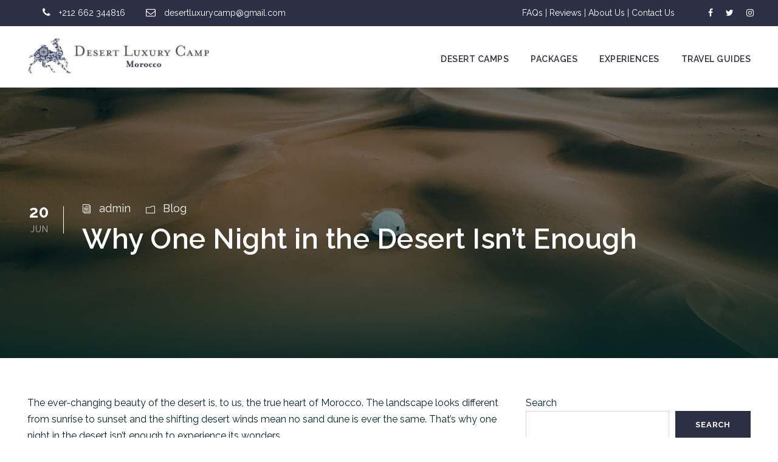

--- FILE ---
content_type: text/html; charset=UTF-8
request_url: https://desertluxurycamp.com/why-one-night-is-not-enough/
body_size: 24659
content:
<!DOCTYPE html><html lang="en-GB" class="no-js"><head><meta charset="UTF-8"><link rel="preconnect" href="https://fonts.gstatic.com/" crossorigin /><meta name="viewport" content="width=device-width, initial-scale=1"><link rel="profile" href="https://gmpg.org/xfn/11"><link rel="pingback" href="https://desertluxurycamp.com/xmlrpc.php"><meta name='robots' content='index, follow, max-image-preview:large, max-snippet:-1, max-video-preview:-1' /><title>Why One Night in the Desert Isn’t Enough | Desert Luxury Camps</title><meta name="description" content="Some travelers arriving to stay with us come only for one night. We feel that they miss the enjoyment of the camp and the true visit of Sahara." /><link rel="canonical" href="https://desertluxurycamp.com/why-one-night-is-not-enough/" /><meta property="og:locale" content="en_GB" /><meta property="og:type" content="article" /><meta property="og:title" content="Why One Night in the Desert Isn’t Enough | Desert Luxury Camps" /><meta property="og:description" content="Some travelers arriving to stay with us come only for one night. We feel that they miss the enjoyment of the camp and the true visit of Sahara." /><meta property="og:url" content="https://desertluxurycamp.com/why-one-night-is-not-enough/" /><meta property="og:site_name" content="Desert Luxury Camp" /><meta property="article:publisher" content="https://www.facebook.com/desertluxurycampsMorocco" /><meta property="article:published_time" content="2025-06-20T12:00:00+00:00" /><meta property="og:image" content="https://desertluxurycamp.com/wp-content/uploads/2022/10/Dome-Camp-Erg-Chigaga.jpg" /><meta property="og:image:width" content="1920" /><meta property="og:image:height" content="1080" /><meta property="og:image:type" content="image/jpeg" /><meta name="author" content="admin" /><meta name="twitter:card" content="summary_large_image" /><meta name="twitter:creator" content="@DesertLuxuryCam" /><meta name="twitter:site" content="@DesertLuxuryCam" /><meta name="twitter:label1" content="Written by" /><meta name="twitter:data1" content="admin" /><meta name="twitter:label2" content="Estimated reading time" /><meta name="twitter:data2" content="5 minutes" /> <script type="application/ld+json" class="yoast-schema-graph">{"@context":"https://schema.org","@graph":[{"@type":"Article","@id":"https://desertluxurycamp.com/why-one-night-is-not-enough/#article","isPartOf":{"@id":"https://desertluxurycamp.com/why-one-night-is-not-enough/"},"author":{"name":"admin","@id":"https://desertluxurycamp.com/#/schema/person/fb497164ea59040e3c756b7095d2e485"},"headline":"Why One Night in the Desert Isn’t Enough ","datePublished":"2025-06-20T12:00:00+00:00","mainEntityOfPage":{"@id":"https://desertluxurycamp.com/why-one-night-is-not-enough/"},"wordCount":951,"publisher":{"@id":"https://desertluxurycamp.com/#organization"},"image":{"@id":"https://desertluxurycamp.com/why-one-night-is-not-enough/#primaryimage"},"thumbnailUrl":"https://desertluxurycamp.com/wp-content/uploads/2022/10/Dome-Camp-Erg-Chigaga.jpg","articleSection":["Blog"],"inLanguage":"en-GB"},{"@type":"WebPage","@id":"https://desertluxurycamp.com/why-one-night-is-not-enough/","url":"https://desertluxurycamp.com/why-one-night-is-not-enough/","name":"Why One Night in the Desert Isn’t Enough | Desert Luxury Camps","isPartOf":{"@id":"https://desertluxurycamp.com/#website"},"primaryImageOfPage":{"@id":"https://desertluxurycamp.com/why-one-night-is-not-enough/#primaryimage"},"image":{"@id":"https://desertluxurycamp.com/why-one-night-is-not-enough/#primaryimage"},"thumbnailUrl":"https://desertluxurycamp.com/wp-content/uploads/2022/10/Dome-Camp-Erg-Chigaga.jpg","datePublished":"2025-06-20T12:00:00+00:00","description":"Some travelers arriving to stay with us come only for one night. We feel that they miss the enjoyment of the camp and the true visit of Sahara.","breadcrumb":{"@id":"https://desertluxurycamp.com/why-one-night-is-not-enough/#breadcrumb"},"inLanguage":"en-GB","potentialAction":[{"@type":"ReadAction","target":["https://desertluxurycamp.com/why-one-night-is-not-enough/"]}]},{"@type":"ImageObject","inLanguage":"en-GB","@id":"https://desertluxurycamp.com/why-one-night-is-not-enough/#primaryimage","url":"https://desertluxurycamp.com/wp-content/uploads/2022/10/Dome-Camp-Erg-Chigaga.jpg","contentUrl":"https://desertluxurycamp.com/wp-content/uploads/2022/10/Dome-Camp-Erg-Chigaga.jpg","width":1920,"height":1080,"caption":"An aerial view of the Dome Tent at Desert Luxury Camp's Erg Chigaga site in Morocco. The white dome structure sits in the middle of the otherwise empty Sahara Desert, demonstrating the exclusive, private nature of the stay guests can enjoy here. Behind the dome, the sweeping dunes of the dusty orange desert roll toward the horizon."},{"@type":"BreadcrumbList","@id":"https://desertluxurycamp.com/why-one-night-is-not-enough/#breadcrumb","itemListElement":[{"@type":"ListItem","position":1,"name":"Home","item":"https://desertluxurycamp.com/"},{"@type":"ListItem","position":2,"name":"Why One Night in the Desert Isn’t Enough "}]},{"@type":"WebSite","@id":"https://desertluxurycamp.com/#website","url":"https://desertluxurycamp.com/","name":"Desert Luxury Camp","description":"","publisher":{"@id":"https://desertluxurycamp.com/#organization"},"potentialAction":[{"@type":"SearchAction","target":{"@type":"EntryPoint","urlTemplate":"https://desertluxurycamp.com/?s={search_term_string}"},"query-input":{"@type":"PropertyValueSpecification","valueRequired":true,"valueName":"search_term_string"}}],"inLanguage":"en-GB"},{"@type":"Organization","@id":"https://desertluxurycamp.com/#organization","name":"Desert Luxury Camp","url":"https://desertluxurycamp.com/","logo":{"@type":"ImageObject","inLanguage":"en-GB","@id":"https://desertluxurycamp.com/#/schema/logo/image/","url":"https://desertluxurycamp.com/wp-content/uploads/2022/06/cropped-favicon.png","contentUrl":"https://desertluxurycamp.com/wp-content/uploads/2022/06/cropped-favicon.png","width":512,"height":512,"caption":"Desert Luxury Camp"},"image":{"@id":"https://desertluxurycamp.com/#/schema/logo/image/"},"sameAs":["https://www.facebook.com/desertluxurycampsMorocco","https://x.com/DesertLuxuryCam","https://www.instagram.com/desertluxurycamp/"]},{"@type":"Person","@id":"https://desertluxurycamp.com/#/schema/person/fb497164ea59040e3c756b7095d2e485","name":"admin","image":{"@type":"ImageObject","inLanguage":"en-GB","@id":"https://desertluxurycamp.com/#/schema/person/image/","url":"https://desertluxurycamp.com/wp-content/litespeed/avatar/4e7108e3528facb8185a88d094be0c27.jpg?ver=1769786217","contentUrl":"https://desertluxurycamp.com/wp-content/litespeed/avatar/4e7108e3528facb8185a88d094be0c27.jpg?ver=1769786217","caption":"admin"},"sameAs":["https://lands.tourismmarketing.agency"],"url":"https://desertluxurycamp.com/author/admin/"}]}</script> <link rel='dns-prefetch' href='//fonts.googleapis.com' /><link rel='dns-prefetch' href='//apps.elfsight.com' /><link rel='dns-prefetch' href='//fonts.gstatic.com' /><link rel='dns-prefetch' href='//service-reviews-ultimate.elfsight.com' /><link rel='dns-prefetch' href='//connect.facebook.net' /><link rel='dns-prefetch' href='//facebook.com' /><link rel='dns-prefetch' href='//fareharbor.com' /><link rel='dns-prefetch' href='//google-analytics.com' /><link rel='dns-prefetch' href='//google.ca' /><link rel='dns-prefetch' href='//googleads.g.doubleclick.net' /><link rel='dns-prefetch' href='//googleadservices.com' /><link rel='dns-prefetch' href='//googletagmanager.com' /><link rel='dns-prefetch' href='//gstatic.com' /><link rel='dns-prefetch' href='//app.ez-booker.com' /><link rel='dns-prefetch' href='//booking.ez-booker.com' /><link rel='dns-prefetch' href='//youtube.com' /><link rel="alternate" type="application/rss+xml" title="Desert Luxury Camp &raquo; Feed" href="https://desertluxurycamp.com/feed/" /><link rel="alternate" type="application/rss+xml" title="Desert Luxury Camp &raquo; Comments Feed" href="https://desertluxurycamp.com/comments/feed/" /><link rel="alternate" type="application/rss+xml" title="Desert Luxury Camp &raquo; Why One Night in the Desert Isn’t Enough  Comments Feed" href="https://desertluxurycamp.com/why-one-night-is-not-enough/feed/" /><link rel="alternate" title="oEmbed (JSON)" type="application/json+oembed" href="https://desertluxurycamp.com/wp-json/oembed/1.0/embed?url=https%3A%2F%2Fdesertluxurycamp.com%2Fwhy-one-night-is-not-enough%2F" /><link rel="alternate" title="oEmbed (XML)" type="text/xml+oembed" href="https://desertluxurycamp.com/wp-json/oembed/1.0/embed?url=https%3A%2F%2Fdesertluxurycamp.com%2Fwhy-one-night-is-not-enough%2F&#038;format=xml" /><style id="litespeed-ccss">.wp-block-image img{height:auto;max-width:100%;vertical-align:bottom}.wp-block-image img{box-sizing:border-box}ul{box-sizing:border-box}.wp-block-search__button{margin-left:.625em;word-break:normal}.wp-block-search__inside-wrapper{display:flex;flex:auto;flex-wrap:nowrap;max-width:100%}.wp-block-search__label{width:100%}.wp-block-search__input{border:1px solid #949494;flex-grow:1;margin-left:0;margin-right:0;min-width:3em;padding:8px;text-decoration:unset!important}:root{--wp--preset--font-size--normal:16px;--wp--preset--font-size--huge:42px}body{--wp--preset--color--black:#000;--wp--preset--color--cyan-bluish-gray:#abb8c3;--wp--preset--color--white:#fff;--wp--preset--color--pale-pink:#f78da7;--wp--preset--color--vivid-red:#cf2e2e;--wp--preset--color--luminous-vivid-orange:#ff6900;--wp--preset--color--luminous-vivid-amber:#fcb900;--wp--preset--color--light-green-cyan:#7bdcb5;--wp--preset--color--vivid-green-cyan:#00d084;--wp--preset--color--pale-cyan-blue:#8ed1fc;--wp--preset--color--vivid-cyan-blue:#0693e3;--wp--preset--color--vivid-purple:#9b51e0;--wp--preset--gradient--vivid-cyan-blue-to-vivid-purple:linear-gradient(135deg,rgba(6,147,227,1) 0%,#9b51e0 100%);--wp--preset--gradient--light-green-cyan-to-vivid-green-cyan:linear-gradient(135deg,#7adcb4 0%,#00d082 100%);--wp--preset--gradient--luminous-vivid-amber-to-luminous-vivid-orange:linear-gradient(135deg,rgba(252,185,0,1) 0%,rgba(255,105,0,1) 100%);--wp--preset--gradient--luminous-vivid-orange-to-vivid-red:linear-gradient(135deg,rgba(255,105,0,1) 0%,#cf2e2e 100%);--wp--preset--gradient--very-light-gray-to-cyan-bluish-gray:linear-gradient(135deg,#eee 0%,#a9b8c3 100%);--wp--preset--gradient--cool-to-warm-spectrum:linear-gradient(135deg,#4aeadc 0%,#9778d1 20%,#cf2aba 40%,#ee2c82 60%,#fb6962 80%,#fef84c 100%);--wp--preset--gradient--blush-light-purple:linear-gradient(135deg,#ffceec 0%,#9896f0 100%);--wp--preset--gradient--blush-bordeaux:linear-gradient(135deg,#fecda5 0%,#fe2d2d 50%,#6b003e 100%);--wp--preset--gradient--luminous-dusk:linear-gradient(135deg,#ffcb70 0%,#c751c0 50%,#4158d0 100%);--wp--preset--gradient--pale-ocean:linear-gradient(135deg,#fff5cb 0%,#b6e3d4 50%,#33a7b5 100%);--wp--preset--gradient--electric-grass:linear-gradient(135deg,#caf880 0%,#71ce7e 100%);--wp--preset--gradient--midnight:linear-gradient(135deg,#020381 0%,#2874fc 100%);--wp--preset--duotone--dark-grayscale:url('#wp-duotone-dark-grayscale');--wp--preset--duotone--grayscale:url('#wp-duotone-grayscale');--wp--preset--duotone--purple-yellow:url('#wp-duotone-purple-yellow');--wp--preset--duotone--blue-red:url('#wp-duotone-blue-red');--wp--preset--duotone--midnight:url('#wp-duotone-midnight');--wp--preset--duotone--magenta-yellow:url('#wp-duotone-magenta-yellow');--wp--preset--duotone--purple-green:url('#wp-duotone-purple-green');--wp--preset--duotone--blue-orange:url('#wp-duotone-blue-orange');--wp--preset--font-size--small:13px;--wp--preset--font-size--medium:20px;--wp--preset--font-size--large:36px;--wp--preset--font-size--x-large:42px;--wp--preset--spacing--20:.44rem;--wp--preset--spacing--30:.67rem;--wp--preset--spacing--40:1rem;--wp--preset--spacing--50:1.5rem;--wp--preset--spacing--60:2.25rem;--wp--preset--spacing--70:3.38rem;--wp--preset--spacing--80:5.06rem;--wp--preset--shadow--natural:6px 6px 9px rgba(0,0,0,.2);--wp--preset--shadow--deep:12px 12px 50px rgba(0,0,0,.4);--wp--preset--shadow--sharp:6px 6px 0px rgba(0,0,0,.2);--wp--preset--shadow--outlined:6px 6px 0px -3px rgba(255,255,255,1),6px 6px rgba(0,0,0,1);--wp--preset--shadow--crisp:6px 6px 0px rgba(0,0,0,1)}.fa{display:inline-block;font:normal normal normal 14px/1 FontAwesome;font-size:inherit;text-rendering:auto;-webkit-font-smoothing:antialiased;-moz-osx-font-smoothing:grayscale}.fa-envelope-o:before{content:"\f003"}.fa-user:before{content:"\f007"}.fa-phone:before{content:"\f095"}.fa-twitter:before{content:"\f099"}.fa-facebook:before{content:"\f09a"}.fa-bars:before{content:"\f0c9"}.fa-angle-up:before{content:"\f106"}.fa-instagram:before{content:"\f16d"}.icon_close,.icon_documents_alt,.icon_folder-alt,.icon_lock_alt{font-family:ElegantIcons;speak:none;font-style:normal;font-weight:400;font-variant:normal;text-transform:none;line-height:1;-webkit-font-smoothing:antialiased}.icon_close:before{content:"d"}.icon_documents_alt:before{content:""}.icon_folder-alt:before{content:"d"}.icon_lock_alt:before{content:"e"}.clearfix{zoom:1}.clearfix:after{content:" ";display:block;clear:both;visibility:hidden;line-height:0;height:0}::placeholder{opacity:1}.clearfix{zoom:1}.clearfix:after{content:" ";display:block;clear:both;visibility:hidden;line-height:0;height:0}.tourmaster-user-top-bar{font-size:13px;line-height:30px;position:relative}.tourmaster-user-top-bar.tourmaster-guest i{margin-right:12px}.tourmaster-user-top-bar.tourmaster-guest .tourmaster-user-top-bar-signup{margin-left:26px}.tourmaster-notification-box{font-size:13px;padding:15px 18px 15px;margin-bottom:20px}.tourmaster-login-form label{display:block;margin-bottom:17px;font-size:14px;font-weight:500}.tourmaster-login-form .tourmaster-login-form-fields{margin:0 -15px}.tourmaster-login-form .tourmaster-login-user,.tourmaster-login-form .tourmaster-login-pass{width:50%;float:left;padding:0 15px}.tourmaster-login-form .tourmaster-login-submit .tourmaster-button{width:100%;text-align:center;margin-top:10px}.tourmaster-login-form .tourmaster-login-lost-password{font-size:13px;font-weight:500;text-align:right}.tourmaster-login-bottom{text-align:center;border-top-width:1px;border-top-style:solid;padding-top:32px;margin-bottom:30px;margin-top:40px}.tourmaster-login-bottom .tourmaster-login-bottom-title{font-size:16px;font-weight:700;text-transform:uppercase;margin-bottom:12px}.tourmaster-login-bottom .tourmaster-login-bottom-link{font-size:11px;font-weight:600;text-transform:uppercase}.tourmaster-register-form{padding-bottom:10px}.tourmaster-register-form .tourmaster-register-message{font-size:12px;margin-bottom:30px}.tourmaster-register-form .tourmaster-register-submit{width:100%;text-align:center;margin-top:10px;margin-bottom:30px}.tourmaster-register-form .tourmaster-register-term{font-size:13px;text-align:center;margin-bottom:30px}.tourmaster-register-form .tourmaster-register-term input{margin-right:10px}.tourmaster-register-form .tourmaster-register-term .tourmaster-notification-box{display:none;margin-top:20px}.tourmaster-register-form .tourmaster-register-form-fields{margin-left:-15px;margin-right:-15px}.tourmaster-register-form .tourmaster-profile-field{width:50%;float:left;padding:0 15px;margin-bottom:22px}.tourmaster-register-form .tourmaster-profile-field .tourmaster-head{display:block;margin-bottom:17px;font-size:14px;font-weight:500}.tourmaster-register-form .tourmaster-profile-field-password{clear:left}.tourmaster-register-bottom{text-align:center;border-top-width:1px;border-top-style:solid;padding-top:32px;margin-bottom:30px}.tourmaster-register-bottom .tourmaster-register-bottom-title{font-size:16px;font-weight:700;text-transform:uppercase;margin-bottom:12px}.tourmaster-register-bottom .tourmaster-register-bottom-link{font-size:11px;font-weight:600;text-transform:uppercase}.tourmaster-form-field input[type=text],.tourmaster-form-field input[type=email],.tourmaster-form-field input[type=password],.tourmaster-form-field select{font-size:13px;height:48px;padding:12px 17px;width:100%;border:0;outline:none;border-radius:0;-moz-border-radius:0px;-webkit-border-radius:0px;box-sizing:border-box;-moz-box-sizing:border-box;-webkit-box-sizing:border-box}.tourmaster-form-field select{box-shadow:none;-moz-box-shadow:none;-webkit-box-shadow:none;-webkit-appearance:none;-moz-appearance:none;appearance:none}.tourmaster-form-field .tourmaster-combobox-wrap{position:relative}.tourmaster-form-field .tourmaster-combobox-wrap:after{font-family:fontAwesome;content:"\f0dd";font-size:14px;line-height:20px;position:absolute;right:16px;top:50%;margin-top:-13px}input[type=submit].tourmaster-button{font-size:12.5px;text-transform:uppercase;font-weight:600;padding:15px 27px;display:inline-block;border-radius:0;-moz-border-radius:0px;-webkit-border-radius:0px}.tourmaster-form-field-alt-date{width:90px;float:left;margin-right:20px}.tourmaster-form-field-alt-month{width:125px;float:left;margin-right:20px}.tourmaster-form-field-alt-year{width:110px;float:left}.tourmaster-form-field.tourmaster-with-border input[type=text],.tourmaster-form-field.tourmaster-with-border input[type=email],.tourmaster-form-field.tourmaster-with-border input[type=password],.tourmaster-form-field.tourmaster-with-border select{border-width:2px;border-style:solid}.tourmaster-lightbox-content-wrap{display:none}.tourmaster-notification-box{color:#fff}body input[type=submit].tourmaster-button{color:#fff}@media only screen and (max-width:1140px){.tourmaster-form-field-alt-date{width:30%}.tourmaster-form-field-alt-month{width:30%}.tourmaster-form-field-alt-year{width:30%}}@media only screen and (max-width:767px){.tourmaster-login-form .tourmaster-login-user,.tourmaster-login-form .tourmaster-login-pass,.tourmaster-register-form .tourmaster-profile-field{width:auto;float:none}}.tourmaster-user-top-bar{font-size:14px;font-weight:600}.tourmaster-notification-box{background:#2d2f44}body input[type=submit].tourmaster-button{background-color:#2d2f44}.tourmaster-form-field .tourmaster-combobox-wrap:after{color:#2d2f44}.tourmaster-login-form .tourmaster-login-lost-password a,.tourmaster-login-bottom .tourmaster-login-bottom-link,.tourmaster-register-bottom .tourmaster-register-bottom-link{color:#2d2f44}.tourmaster-login-bottom .tourmaster-login-bottom-title{color:#0e0e0e}.tourmaster-login-form label,.tourmaster-register-form .tourmaster-profile-field .tourmaster-head{color:#5c5c5c}.tourmaster-body .tourmaster-form-field input[type=text],.tourmaster-body .tourmaster-form-field input[type=email],.tourmaster-body .tourmaster-form-field input[type=password],.tourmaster-body .tourmaster-form-field select{color:#545454}.tourmaster-body .tourmaster-form-field input[type=text],.tourmaster-body .tourmaster-form-field input[type=email],.tourmaster-body .tourmaster-form-field input[type=password],.tourmaster-body .tourmaster-form-field select{background:#fff}.tourmaster-form-field.tourmaster-with-border input[type=text],.tourmaster-form-field.tourmaster-with-border input[type=email],.tourmaster-form-field.tourmaster-with-border input[type=password],.tourmaster-form-field.tourmaster-with-border select{border-color:#e5e5e5}html,body,div,span,h1,h2,h3,p,a,img,i,ul,li,form,label,article,header{border:0;outline:0;vertical-align:baseline;background:0 0;margin:0;padding:0}article,header{display:block}ul{list-style:disc}ul ul{list-style:circle}input[type=submit],button{margin:0;padding:0}input,select,a img{vertical-align:middle}i{font-style:italic}html{box-sizing:border-box;-moz-box-sizing:border-box;-webkit-box-sizing:border-box}*,*:before,*:after{box-sizing:inherit;-moz-box-sizing:inherit;-webkit-box-sizing:inherit}body{-webkit-font-smoothing:antialiased;-moz-osx-font-smoothing:grayscale;word-wrap:break-word;word-break:break-word}p{margin-bottom:20px}ul{margin-left:35px;margin-bottom:20px}h1,h2,h3{line-height:1.2;margin-bottom:20px}.clearfix{zoom:1}.clearfix:after{content:" ";display:block;clear:both;visibility:hidden;line-height:0;height:0}.traveltour-body-outer-wrapper{position:relative;overflow:hidden}.traveltour-body-wrapper.traveltour-with-frame{position:relative}.traveltour-page-wrapper{clear:both}.traveltour-container{margin-left:auto;margin-right:auto}.traveltour-column-20{float:left;width:33.3333%}.traveltour-column-40{float:left;width:66.6666%}.traveltour-sidebar-right{float:right}.traveltour-sidebar-center{float:none;display:inline-block}.traveltour-content-area{padding-top:60px;padding-bottom:40px}.traveltour-sidebar-area{padding-top:60px}.traveltour-line-height-0{line-height:0}a,button{text-decoration:none}img{max-width:100%;height:auto}.traveltour-body-wrapper{overflow:hidden;z-index:1}input{border-width:1px 1px 2px;border-style:solid}input[type=submit],button{font-size:13px;font-weight:700;text-transform:uppercase;letter-spacing:.8px;padding:15px 33px;display:inline-block;-webkit-appearance:none}input[type=submit],button{border-width:0;border-style:solid}.traveltour-top-bar{position:relative;border-bottom-style:solid;line-height:22px;padding-bottom:1px}.traveltour-top-bar-background{position:absolute;right:0;left:0;top:0;bottom:0}.traveltour-top-bar-container{position:relative;margin-left:auto;margin-right:auto}.traveltour-top-bar-left{float:left}.traveltour-top-bar-left .traveltour-top-bar-left-text{float:left}.traveltour-top-bar-right{float:right}.traveltour-top-bar-right-text{display:inline;float:left}.traveltour-top-bar-right-social{display:inline;margin-left:25px;float:left}.traveltour-top-bar-right-social a{margin-left:25px}.traveltour-top-bar-right-social a:first-child{margin-left:0}.traveltour-top-bar.traveltour-with-divider .traveltour-top-bar-right>div:before{content:" ";width:1px;color:transparent;border-left-width:1px;border-left-style:solid;vertical-align:middle;margin:0 29px 0 0;line-height:0}.traveltour-top-bar.traveltour-with-divider .traveltour-top-bar-right>div:first-child:before{display:none}.traveltour-mm-menu-wrap{display:none}.traveltour-mobile-button-hamburger-with-border{font-size:16px;padding:6px;line-height:0;width:32px;height:32px;text-align:center;display:inline-block;border-width:2px;border-style:solid;border-radius:3px;-moz-border-radius:3px;-webkit-border-radius:3px;box-sizing:border-box;-moz-box-sizing:border-box;-webkit-box-sizing:border-box}.traveltour-mobile-menu{float:left;margin-top:-8px;margin-left:30px}.traveltour-mobile-menu-right{position:absolute;right:30px;top:50%;margin-top:-9px}.traveltour-navigation .sf-menu{display:inline-block;line-height:1.7;text-align:left;margin-bottom:0}.traveltour-navigation .sf-menu>li:first-child{padding-left:0}.traveltour-navigation .sf-menu>li:last-child{padding-right:0}.traveltour-navigation .sf-menu>li>a{letter-spacing:.5px}.traveltour-navigation .sf-menu>.traveltour-normal-menu li{padding:1px 11px}.traveltour-navigation .sf-menu>.traveltour-normal-menu li:first-child{padding-top:12px}.traveltour-navigation .sf-menu>.traveltour-normal-menu li:last-child{padding-bottom:12px}.traveltour-navigation .sf-menu>.traveltour-normal-menu li>a{display:block;padding:6px 30px 6px 12px;position:relative}.traveltour-navigation .sf-menu>.traveltour-normal-menu .sub-menu{font-size:14px}.traveltour-navigation .traveltour-navigation-slide-bar-style-1{border-bottom-width:3px;border-bottom-style:solid;position:absolute;display:none;margin-top:-8px;padding-top:5px;overflow:hidden}.traveltour-navigation .traveltour-navigation-slide-bar-style-1:before{content:" ";display:block;width:0;height:0;position:absolute;left:50%;margin-left:-3px;bottom:0;border-width:0 5px 5px;border-style:solid;border-color:transparent}.traveltour-logo{position:relative}.traveltour-logo img{width:100%}.traveltour-header-container{position:relative;margin-left:auto;margin-right:auto}.traveltour-header-container-inner{position:relative}.traveltour-header-style-plain{position:relative;border-bottom-style:solid}.traveltour-header-style-plain .traveltour-navigation{line-height:0}.traveltour-header-style-plain .traveltour-header-background{position:absolute;right:0;left:0;top:0;bottom:0}.traveltour-header-style-plain.traveltour-style-menu-right .traveltour-logo{float:left}.traveltour-header-style-plain.traveltour-style-menu-right .traveltour-navigation{float:right}.traveltour-header-style-plain.traveltour-style-menu-right .traveltour-main-menu{display:inline-block;vertical-align:top}.traveltour-logo-inner img{width:100%}.traveltour-fixed-nav-logo{display:none}.traveltour-footer-back-to-top-button{position:fixed;z-index:9;right:30px;bottom:30px;font-size:18px;line-height:20px;width:45px;height:45px;text-align:center;padding:12px;opacity:0;border-radius:50%;-moz-border-radius:50%;-webkit-border-radius:50%}.traveltour-single-article-date-wrapper{float:left;width:60px;border-right-width:1px;border-right-style:solid;line-height:1;margin-top:8px;margin-right:30px;padding-right:20px;text-align:center}.traveltour-single-article-date-wrapper .traveltour-single-article-date-day{font-size:27px;font-weight:700;margin-bottom:8px;margin-top:-4px;letter-spacing:1px;display:block}.traveltour-single-article-date-wrapper .traveltour-single-article-date-month{font-size:14px;text-transform:uppercase;letter-spacing:1px;display:block}.traveltour-single-article{padding-bottom:35px}.traveltour-blog-info-wrapper .traveltour-head{margin-right:13px;vertical-align:middle}.traveltour-blog-info-wrapper .traveltour-head i{font-size:15px}.traveltour-blog-info-wrapper .traveltour-blog-info{display:inline-block;margin-right:25px;font-size:13px}.traveltour-blog-info-wrapper .traveltour-blog-info:last-child{margin-right:0}.traveltour-blog-title-wrap{background-image:url('/wp-content/themes/traveltour/images/page-title-background.jpg');background-position:center;position:relative;background-size:cover;overflow:hidden}.traveltour-blog-title-wrap .traveltour-blog-title-container{position:relative}.traveltour-blog-title-wrap .traveltour-blog-title-overlay{position:absolute;top:0;right:0;bottom:0;left:0}.traveltour-blog-title-wrap.traveltour-feature-image .traveltour-blog-title-top-overlay{position:absolute;top:0;right:0;left:0;height:450px;opacity:1;background:url("/wp-content/themes/traveltour/images/blog-title-top-gradient.png") center top repeat-x}.traveltour-blog-title-wrap.traveltour-feature-image .traveltour-blog-title-bottom-overlay{position:absolute;right:0;bottom:0;left:0;height:400px;opacity:1;background:url("/wp-content/themes/traveltour/images/blog-title-gradient.png") center bottom repeat-x}.traveltour-blog-title-wrap.traveltour-style-large .traveltour-blog-title-content{padding-top:184px;padding-bottom:168px}.traveltour-blog-title-wrap .traveltour-single-article-title{font-size:50px;font-weight:700;margin-bottom:0;margin-top:7px;letter-spacing:.5px}.traveltour-blog-title-wrap .traveltour-single-article-head-right{overflow:hidden}.traveltour-blog-title-wrap .traveltour-single-article-date-wrapper{margin-top:11px}.traveltour-sidebar-area .traveltour-widget{margin-bottom:50px}.widget_search form{display:block;position:relative}.widget_search form:after{content:"\f002";font-family:"fontAwesome";font-size:14px;line-height:14px;position:absolute;right:20px;top:50%;margin-top:-7px}.traveltour-mobile-header-wrap{display:none}.traveltour-mobile-header-wrap .traveltour-mobile-menu{margin-left:20px}.traveltour-mobile-header{padding-top:15px;padding-bottom:15px;z-index:9999;box-shadow:0px 1px 2px rgba(0,0,0,.1);-webkit-box-shadow:0px 1px 2px rgba(0,0,0,.1)}.traveltour-mobile-header .traveltour-mobile-header-container{position:relative}.traveltour-mobile-header .traveltour-logo{padding:0 15px}.traveltour-mobile-header .traveltour-logo-inner{line-height:45px;margin-right:80px}.traveltour-mobile-header .traveltour-logo-inner img{vertical-align:middle;width:auto}.traveltour-mobile-header .traveltour-logo.traveltour-item-pdlr{padding-left:15px;padding-right:15px}@media only screen and (max-width:1140px){body .traveltour-navigation .sf-menu>li{padding-left:12px;padding-right:12px}}@media only screen and (max-width:999px){body{width:100%;overflow-x:hidden}.traveltour-top-bar{display:none}.traveltour-header-wrap.traveltour-header-style-plain,.traveltour-header-transparent-substitute,.traveltour-sticky-navigation{display:none!important}.traveltour-mobile-header-wrap{display:block}}@media only screen and (max-width:767px){body.traveltour-body-front .traveltour-container{max-width:500px;padding-left:15px;padding-right:15px}.traveltour-column-20,.traveltour-column-40{width:100%}.traveltour-top-bar-right-text{display:block;float:none;margin-bottom:10px}.traveltour-top-bar-right-social{float:none;display:inline-block;margin-left:15px;margin-right:15px}.traveltour-body .traveltour-top-bar a:first-child{margin-left:0}.traveltour-blog-title-wrap .traveltour-blog-title-content{padding-top:60px!important;padding-bottom:50px!important}.traveltour-single-article-date-wrapper{display:none}}@media only screen and (max-width:419px){body{min-width:320px}}.sf-menu{list-style:none;margin-left:0}.sf-menu>li{float:left}.sf-menu>li>a{display:block;text-decoration:none;position:relative;z-index:9}.sf-menu>.traveltour-normal-menu ul{list-style:none;position:absolute;display:none;z-index:99;min-width:220px}.sf-menu>.traveltour-normal-menu ul{margin-left:-15px}.sf-menu>.traveltour-normal-menu li{position:relative;white-space:nowrap}.sf-menu>.traveltour-normal-menu li a{text-decoration:none}input[type=search]::-webkit-search-decoration,input[type=search]::-webkit-search-cancel-button,input[type=search]::-webkit-search-results-button,input[type=search]::-webkit-search-results-decoration{-webkit-appearance:none}.traveltour-mobile-menu-right .tourmaster-user-top-bar{float:left;margin-top:-5px}.traveltour-body h1,.traveltour-body h2,.traveltour-body h3{margin-top:0;margin-bottom:20px;line-height:1.2;font-weight:700}.traveltour-top-bar-right-social a{margin-left:21px}.sf-menu>.traveltour-normal-menu ul{margin-left:-3px}.traveltour-body-wrapper.traveltour-with-frame{margin:0}.traveltour-item-pdlr{padding-left:20px;padding-right:20px}.traveltour-container{max-width:1260px}.traveltour-body-front .traveltour-container{padding-left:15px;padding-right:15px}.traveltour-top-bar-container.traveltour-top-bar-full{padding-right:20px;padding-left:20px}.traveltour-top-bar{padding-top:10px}.traveltour-top-bar-right>div:before{padding-top:10px;margin-top:-10px}.traveltour-top-bar{padding-bottom:10px}.traveltour-top-bar-right>div:before{padding-bottom:10px;margin-bottom:-10px}.traveltour-top-bar{font-size:14px}.traveltour-top-bar{border-bottom-width:1px}.traveltour-header-style-plain{border-bottom-width:0}.traveltour-navigation .sf-menu>li{padding-left:18px;padding-right:18px}.traveltour-navigation .traveltour-main-menu{margin-left:0}.traveltour-logo{padding-top:20px}.traveltour-logo{padding-bottom:20px}.traveltour-logo-inner{max-width:300px}.traveltour-navigation{padding-top:43px}.traveltour-navigation .sf-menu>li>a{padding-bottom:7px}.traveltour-blog-title-wrap .traveltour-blog-title-overlay{opacity:0}.traveltour-blog-title-wrap.traveltour-feature-image .traveltour-blog-title-top-overlay{height:450px}.traveltour-blog-title-wrap.traveltour-feature-image .traveltour-blog-title-bottom-overlay{height:400px}.traveltour-body h1,.traveltour-body h2,.traveltour-body h3{font-family:"Raleway",sans-serif}.traveltour-navigation .sf-menu>li>a,.traveltour-navigation-font{font-family:"Raleway",sans-serif}.traveltour-body,.traveltour-body input,.traveltour-body button,.traveltour-body select{font-family:"Raleway",sans-serif}.traveltour-body .traveltour-blog-info-font{font-family:"Raleway",sans-serif}.traveltour-body h1{font-size:52px}.traveltour-body h2{font-size:36px}.traveltour-body h3{font-size:28px}.traveltour-navigation .sf-menu>li>a{font-size:14px}.traveltour-navigation .sf-menu>li>a{font-weight:600}.traveltour-navigation .sf-menu>li>a{text-transform:uppercase}.traveltour-body{font-size:16px}.traveltour-body,p,.traveltour-line-height{line-height:1.7}.traveltour-top-bar-background{background-color:#2d2f44}.traveltour-body .traveltour-top-bar,.traveltour-top-bar-right>div:before{border-color:#2d2f44}.traveltour-top-bar{color:#f2f2f2}.traveltour-body .traveltour-top-bar a{color:#fff}.traveltour-top-bar i{color:#fff}.traveltour-header-background{background-color:#fff}.traveltour-header-wrap.traveltour-header-style-plain{border-color:#e8e8e8}.traveltour-navigation .traveltour-navigation-slide-bar:before{border-bottom-color:#d9ad77}.traveltour-mobile-menu-button i{color:#2d2f44}.traveltour-mobile-menu .traveltour-mobile-menu-button{border-color:#ddd}.sf-menu>li>a{color:#2d2f44}.sf-menu>.traveltour-normal-menu li{background-color:#262626}.sf-menu>li>.sub-menu a{color:#bababa}.traveltour-body-outer-wrapper,body.traveltour-full .traveltour-body-wrapper{background-color:#fff}.traveltour-body{color:#012626}.traveltour-body h1,.traveltour-body h2,.traveltour-body h3{color:#383838}.traveltour-body a{color:#2d2f44}.traveltour-body *{border-color:#e1e1e1}.traveltour-body input{background-color:#fff}.traveltour-body input{border-color:#d7d7d7}.traveltour-body input{color:#4e4e4e}.traveltour-body ::-webkit-input-placeholder{color:#4e4e4e}.traveltour-body ::-moz-placeholder{color:#4e4e4e}.traveltour-body :-ms-input-placeholder{color:#4e4e4e}.traveltour-body :-moz-placeholder{color:#4e4e4e}.widget_search input::-webkit-input-placeholder{color:#b5b5b5}.widget_search input:-moz-placeholder{color:#b5b5b5}.widget_search input::-moz-placeholder{color:#b5b5b5}.widget_search input:-ms-input-placeholder{color:#b5b5b5}.widget_search form:after{border-color:#c7c7c7}.traveltour-footer-back-to-top-button{background-color:#dbdbdb}.traveltour-footer-back-to-top-button{color:#fff}.traveltour-body .traveltour-blog-title-wrap .traveltour-single-article-title{color:#fff}.traveltour-blog-title-wrap .traveltour-blog-info-wrapper,.traveltour-blog-title-wrap .traveltour-blog-info-wrapper a,.traveltour-blog-title-wrap .traveltour-blog-info-wrapper i{color:#fff}.traveltour-blog-title-wrap .traveltour-single-article-date-day{color:#fff}.traveltour-blog-title-wrap .traveltour-single-article-date-month{color:#b1b1b1}.traveltour-blog-title-wrap .traveltour-single-article-date-wrapper{border-color:#fff}.traveltour-blog-title-wrap .traveltour-blog-title-overlay{background-color:#012626}.traveltour-blog-title-wrap.traveltour-feature-image .traveltour-blog-title-top-overlay{background:-webkit-linear-gradient(to top,rgba(1,38,38,0),rgba(1,38,38,.6));background:-o-linear-gradient(to top,rgba(1,38,38,0),rgba(1,38,38,.6));background:-moz-linear-gradient(to top,rgba(1,38,38,0),rgba(1,38,38,.6));background:linear-gradient(to top,rgba(1,38,38,0),rgba(1,38,38,.6))}.traveltour-blog-title-wrap.traveltour-feature-image .traveltour-blog-title-bottom-overlay{background:-webkit-linear-gradient(to bottom,rgba(1,38,38,0),rgba(1,38,38,.9));background:-o-linear-gradient(to bottom,rgba(1,38,38,0),rgba(1,38,38,.9));background:-moz-linear-gradient(to bottom,rgba(1,38,38,0),rgba(1,38,38,.9));background:linear-gradient(to bottom,rgba(1,38,38,0),rgba(1,38,38,.9))}.traveltour-body .traveltour-single-article-title{color:#012626}.traveltour-body input[type=submit],.traveltour-body button{color:#fff}.traveltour-body input[type=submit],.traveltour-body button{background-color:#2d2f44}input[type=submit].tourmaster-button{font-size:16px!important}.traveltour-mobile-header{height:90px!important}.widget_search form:after{display:none!important}@media only screen and (max-width:767px){.traveltour-mobile-header{height:90px!important}.traveltour-orig-logo{width:250px!important;height:auto!important}.traveltour-mobile-menu-right{top:30px!important}}.tourmaster-notification-box{background:#2d2f44}body input[type=submit].tourmaster-button{background-color:#2d2f44}.tourmaster-form-field .tourmaster-combobox-wrap:after{color:#2d2f44}.tourmaster-login-form .tourmaster-login-lost-password a,.tourmaster-login-bottom .tourmaster-login-bottom-link,.tourmaster-register-bottom .tourmaster-register-bottom-link{color:#2d2f44}.tourmaster-notification-box.tourmaster-failure{background:#ba4a4a}.tourmaster-body .tourmaster-form-field input[type=text],.tourmaster-body .tourmaster-form-field input[type=email],.tourmaster-body .tourmaster-form-field input[type=password],.tourmaster-body .tourmaster-form-field select{color:#545454}.tourmaster-body .tourmaster-form-field input[type=text],.tourmaster-body .tourmaster-form-field input[type=email],.tourmaster-body .tourmaster-form-field input[type=password],.tourmaster-body .tourmaster-form-field select{background:#fff}.tourmaster-form-field.tourmaster-with-border input[type=text],.tourmaster-form-field.tourmaster-with-border input[type=email],.tourmaster-form-field.tourmaster-with-border input[type=password],.tourmaster-form-field.tourmaster-with-border select{border-color:#e5e5e5}.tourmaster-login-bottom .tourmaster-login-bottom-title{color:#0e0e0e}.tourmaster-login-form label,.tourmaster-register-form .tourmaster-profile-field .tourmaster-head{color:#5c5c5c}.no-js img.lazyload{display:none}.lazyload{opacity:0}</style><script src="[data-uri]" defer type="10abfbed4b8def1c49d7aee9-text/javascript"></script><script data-optimized="1" src="https://desertluxurycamp.com/wp-content/plugins/litespeed-cache/assets/js/webfontloader.min.js" defer type="10abfbed4b8def1c49d7aee9-text/javascript"></script><script src="/cdn-cgi/scripts/7d0fa10a/cloudflare-static/rocket-loader.min.js" data-cf-settings="10abfbed4b8def1c49d7aee9-|49"></script><link rel="preload" data-asynced="1" data-optimized="2" as="style" onload="this.onload=null;this.rel='stylesheet'" href="https://desertluxurycamp.com/wp-content/litespeed/css/0535e8ef616dcd3f7b81b1404e0d8d49.css?ver=fd20d" /><script src="[data-uri]" defer type="10abfbed4b8def1c49d7aee9-text/javascript"></script> <style id='wp-block-image-inline-css' type='text/css'>.wp-block-image>a,.wp-block-image>figure>a{display:inline-block}.wp-block-image img{box-sizing:border-box;height:auto;max-width:100%;vertical-align:bottom}@media not (prefers-reduced-motion){.wp-block-image img.hide{visibility:hidden}.wp-block-image img.show{animation:show-content-image .4s}}.wp-block-image[style*=border-radius] img,.wp-block-image[style*=border-radius]>a{border-radius:inherit}.wp-block-image.has-custom-border img{box-sizing:border-box}.wp-block-image.aligncenter{text-align:center}.wp-block-image.alignfull>a,.wp-block-image.alignwide>a{width:100%}.wp-block-image.alignfull img,.wp-block-image.alignwide img{height:auto;width:100%}.wp-block-image .aligncenter,.wp-block-image .alignleft,.wp-block-image .alignright,.wp-block-image.aligncenter,.wp-block-image.alignleft,.wp-block-image.alignright{display:table}.wp-block-image .aligncenter>figcaption,.wp-block-image .alignleft>figcaption,.wp-block-image .alignright>figcaption,.wp-block-image.aligncenter>figcaption,.wp-block-image.alignleft>figcaption,.wp-block-image.alignright>figcaption{caption-side:bottom;display:table-caption}.wp-block-image .alignleft{float:left;margin:.5em 1em .5em 0}.wp-block-image .alignright{float:right;margin:.5em 0 .5em 1em}.wp-block-image .aligncenter{margin-left:auto;margin-right:auto}.wp-block-image :where(figcaption){margin-bottom:1em;margin-top:.5em}.wp-block-image.is-style-circle-mask img{border-radius:9999px}@supports ((-webkit-mask-image:none) or (mask-image:none)) or (-webkit-mask-image:none){.wp-block-image.is-style-circle-mask img{border-radius:0;-webkit-mask-image:url('data:image/svg+xml;utf8,<svg viewBox="0 0 100 100" xmlns="http://www.w3.org/2000/svg"><circle cx="50" cy="50" r="50"/></svg>');mask-image:url('data:image/svg+xml;utf8,<svg viewBox="0 0 100 100" xmlns="http://www.w3.org/2000/svg"><circle cx="50" cy="50" r="50"/></svg>');mask-mode:alpha;-webkit-mask-position:center;mask-position:center;-webkit-mask-repeat:no-repeat;mask-repeat:no-repeat;-webkit-mask-size:contain;mask-size:contain}}:root :where(.wp-block-image.is-style-rounded img,.wp-block-image .is-style-rounded img){border-radius:9999px}.wp-block-image figure{margin:0}.wp-lightbox-container{display:flex;flex-direction:column;position:relative}.wp-lightbox-container img{cursor:zoom-in}.wp-lightbox-container img:hover+button{opacity:1}.wp-lightbox-container button{align-items:center;backdrop-filter:blur(16px) saturate(180%);background-color:#5a5a5a40;border:none;border-radius:4px;cursor:zoom-in;display:flex;height:20px;justify-content:center;opacity:0;padding:0;position:absolute;right:16px;text-align:center;top:16px;width:20px;z-index:100}@media not (prefers-reduced-motion){.wp-lightbox-container button{transition:opacity .2s ease}}.wp-lightbox-container button:focus-visible{outline:3px auto #5a5a5a40;outline:3px auto -webkit-focus-ring-color;outline-offset:3px}.wp-lightbox-container button:hover{cursor:pointer;opacity:1}.wp-lightbox-container button:focus{opacity:1}.wp-lightbox-container button:focus,.wp-lightbox-container button:hover,.wp-lightbox-container button:not(:hover):not(:active):not(.has-background){background-color:#5a5a5a40;border:none}.wp-lightbox-overlay{box-sizing:border-box;cursor:zoom-out;height:100vh;left:0;overflow:hidden;position:fixed;top:0;visibility:hidden;width:100%;z-index:100000}.wp-lightbox-overlay .close-button{align-items:center;cursor:pointer;display:flex;justify-content:center;min-height:40px;min-width:40px;padding:0;position:absolute;right:calc(env(safe-area-inset-right) + 16px);top:calc(env(safe-area-inset-top) + 16px);z-index:5000000}.wp-lightbox-overlay .close-button:focus,.wp-lightbox-overlay .close-button:hover,.wp-lightbox-overlay .close-button:not(:hover):not(:active):not(.has-background){background:none;border:none}.wp-lightbox-overlay .lightbox-image-container{height:var(--wp--lightbox-container-height);left:50%;overflow:hidden;position:absolute;top:50%;transform:translate(-50%,-50%);transform-origin:top left;width:var(--wp--lightbox-container-width);z-index:9999999999}.wp-lightbox-overlay .wp-block-image{align-items:center;box-sizing:border-box;display:flex;height:100%;justify-content:center;margin:0;position:relative;transform-origin:0 0;width:100%;z-index:3000000}.wp-lightbox-overlay .wp-block-image img{height:var(--wp--lightbox-image-height);min-height:var(--wp--lightbox-image-height);min-width:var(--wp--lightbox-image-width);width:var(--wp--lightbox-image-width)}.wp-lightbox-overlay .wp-block-image figcaption{display:none}.wp-lightbox-overlay button{background:none;border:none}.wp-lightbox-overlay .scrim{background-color:#fff;height:100%;opacity:.9;position:absolute;width:100%;z-index:2000000}.wp-lightbox-overlay.active{visibility:visible}@media not (prefers-reduced-motion){.wp-lightbox-overlay.active{animation:turn-on-visibility .25s both}.wp-lightbox-overlay.active img{animation:turn-on-visibility .35s both}.wp-lightbox-overlay.show-closing-animation:not(.active){animation:turn-off-visibility .35s both}.wp-lightbox-overlay.show-closing-animation:not(.active) img{animation:turn-off-visibility .25s both}.wp-lightbox-overlay.zoom.active{animation:none;opacity:1;visibility:visible}.wp-lightbox-overlay.zoom.active .lightbox-image-container{animation:lightbox-zoom-in .4s}.wp-lightbox-overlay.zoom.active .lightbox-image-container img{animation:none}.wp-lightbox-overlay.zoom.active .scrim{animation:turn-on-visibility .4s forwards}.wp-lightbox-overlay.zoom.show-closing-animation:not(.active){animation:none}.wp-lightbox-overlay.zoom.show-closing-animation:not(.active) .lightbox-image-container{animation:lightbox-zoom-out .4s}.wp-lightbox-overlay.zoom.show-closing-animation:not(.active) .lightbox-image-container img{animation:none}.wp-lightbox-overlay.zoom.show-closing-animation:not(.active) .scrim{animation:turn-off-visibility .4s forwards}}@keyframes show-content-image{0%{visibility:hidden}99%{visibility:hidden}to{visibility:visible}}@keyframes turn-on-visibility{0%{opacity:0}to{opacity:1}}@keyframes turn-off-visibility{0%{opacity:1;visibility:visible}99%{opacity:0;visibility:visible}to{opacity:0;visibility:hidden}}@keyframes lightbox-zoom-in{0%{transform:translate(calc((-100vw + var(--wp--lightbox-scrollbar-width))/2 + var(--wp--lightbox-initial-left-position)),calc(-50vh + var(--wp--lightbox-initial-top-position))) scale(var(--wp--lightbox-scale))}to{transform:translate(-50%,-50%) scale(1)}}@keyframes lightbox-zoom-out{0%{transform:translate(-50%,-50%) scale(1);visibility:visible}99%{visibility:visible}to{transform:translate(calc((-100vw + var(--wp--lightbox-scrollbar-width))/2 + var(--wp--lightbox-initial-left-position)),calc(-50vh + var(--wp--lightbox-initial-top-position))) scale(var(--wp--lightbox-scale));visibility:hidden}}
/*# sourceURL=https://desertluxurycamp.com/wp-includes/blocks/image/style.min.css */</style> <script type="10abfbed4b8def1c49d7aee9-text/javascript" src="https://desertluxurycamp.com/wp-includes/js/jquery/jquery.min.js?ver=3.7.1" id="jquery-core-js"></script> <link rel="https://api.w.org/" href="https://desertluxurycamp.com/wp-json/" /><link rel="alternate" title="JSON" type="application/json" href="https://desertluxurycamp.com/wp-json/wp/v2/posts/7844" /><link rel="EditURI" type="application/rsd+xml" title="RSD" href="https://desertluxurycamp.com/xmlrpc.php?rsd" /><meta name="generator" content="WordPress 6.9" /><link rel='shortlink' href='https://desertluxurycamp.com/?p=7844' />
 <script type="10abfbed4b8def1c49d7aee9-text/javascript">(function(w,d,s,l,i){w[l]=w[l]||[];w[l].push({'gtm.start':
new Date().getTime(),event:'gtm.js'});var f=d.getElementsByTagName(s)[0],
j=d.createElement(s),dl=l!='dataLayer'?'&l='+l:'';j.async=true;j.src=
'https://www.googletagmanager.com/gtm.js?id='+i+dl;f.parentNode.insertBefore(j,f);
})(window,document,'script','dataLayer','GTM-5GQK8QW');</script> <meta name="google-site-verification" content="gLkcZyT2PaQkFs5hibhM1u2skkn9YwlMpO0rqbfARPg" /><link rel="icon" href="https://desertluxurycamp.com/wp-content/uploads/2022/06/cropped-favicon-32x32.png" sizes="32x32" /><link rel="icon" href="https://desertluxurycamp.com/wp-content/uploads/2022/06/cropped-favicon-192x192.png" sizes="192x192" /><link rel="apple-touch-icon" href="https://desertluxurycamp.com/wp-content/uploads/2022/06/cropped-favicon-180x180.png" /><meta name="msapplication-TileImage" content="https://desertluxurycamp.com/wp-content/uploads/2022/06/cropped-favicon-270x270.png" /></head><body class="wp-singular post-template-default single single-post postid-7844 single-format-standard wp-theme-traveltour gdlr-core-body tourmaster-body traveltour-body traveltour-body-front traveltour-full  traveltour-with-sticky-navigation gdlr-core-link-to-lightbox"><div class="traveltour-mobile-header-wrap" ><div class="traveltour-mobile-header traveltour-header-background traveltour-style-slide" id="traveltour-mobile-header" ><div class="traveltour-mobile-header-container traveltour-container" ><div class="traveltour-logo  traveltour-item-pdlr"><div class="traveltour-logo-inner"><a class="traveltour-fixed-nav-logo" href="https://desertluxurycamp.com/" ><img src="https://desertluxurycamp.com/wp-content/uploads/2022/06/desert-Luxury-camp-logo.jpg" alt="EXPERIENCE LUXURY IN A DESERT" width="678" height="138" title="EXPERIENCE LUXURY IN A DESERT" loading="lazy" /></a><a class=" traveltour-orig-logo" href="https://desertluxurycamp.com/" ><img src="https://desertluxurycamp.com/wp-content/uploads/2022/06/desert-Luxury-camp-logo.jpg" alt="EXPERIENCE LUXURY IN A DESERT" width="678" height="138" title="EXPERIENCE LUXURY IN A DESERT" loading="lazy" /></a></div></div><div class="traveltour-mobile-menu-right" ><div class="tourmaster-user-top-bar tourmaster-guest tourmaster-style-1"  data-redirect="https://desertluxurycamp.com/why-one-night-is-not-enough/"  data-ajax-url="https://desertluxurycamp.com/wp-admin/admin-ajax.php" ><span class="tourmaster-user-top-bar-login " data-tmlb="login" ><i class="icon_lock_alt" ></i><span class="tourmaster-text" >Login</span></span><div class="tourmaster-lightbox-content-wrap tourmaster-style-1" data-tmlb-id="login" ><div class="tourmaster-lightbox-head" ><h3 class="tourmaster-lightbox-title" >Login</h3><i class="tourmaster-lightbox-close icon_close" ></i></div><div class="tourmaster-lightbox-content" ><form class="tourmaster-login-form tourmaster-form-field tourmaster-with-border" method="post" action="https://desertluxurycamp.com/wp-login.php"><div class="tourmaster-login-form-fields clearfix" ><p class="tourmaster-login-user">
<label>Username or E-Mail</label>
<input type="text" name="log" /></p><p class="tourmaster-login-pass">
<label>Password</label>
<input type="password" name="pwd" /></p></div><p class="tourmaster-login-submit" >
<input type="submit" name="wp-submit" class="tourmaster-button" value="Sign In!" /></p><p class="tourmaster-login-lost-password" >
<a href="https://desertluxurycamp.com/wp-login.php?action=lostpassword&#038;source=tm&#038;lang" >Forget Password?</a></p><input type="hidden" name="rememberme"  value="forever" />
<input type="hidden" name="redirect_to" value="/why-one-night-is-not-enough/" />
<input type="hidden" name="redirect" value="" />
<input type="hidden" name="source"  value="tm" /></form><div class="tourmaster-login-bottom" ><h3 class="tourmaster-login-bottom-title" >Do not have an account?</h3>
<a class="tourmaster-login-bottom-link" href="https://desertluxurycamp.com/?tourmaster-register" >Create an Account</a></div></div></div><span class="tourmaster-user-top-bar-signup " data-tmlb="signup" ><i class="fa fa-user" ></i><span class="tourmaster-text" >Sign Up</span></span><div class="tourmaster-lightbox-content-wrap tourmaster-style-1" data-tmlb-id="signup" ><div class="tourmaster-lightbox-head" ><h3 class="tourmaster-lightbox-title" >Sign Up</h3><i class="tourmaster-lightbox-close icon_close" ></i></div><div class="tourmaster-lightbox-content" ><form class="tourmaster-register-form tourmaster-form-field tourmaster-with-border" action="https://desertluxurycamp.com/?tourmaster-register" method="post" ><div class="tourmaster-register-message" >After creating an account, you&#039;ll be able to track your payment status, track the confirmation and you can also rate the tour after you finished the tour.</div><div class="tourmaster-register-form-fields clearfix" ><div class="tourmaster-profile-field tourmaster-profile-field-username tourmaster-type-text clearfix" ><div class="tourmaster-head" >Username<span class="tourmaster-req" >*</span></div><div class="tourmaster-tail clearfix" ><input type="text" name="username" value=""  data-required  /></div></div><div class="tourmaster-profile-field tourmaster-profile-field-password tourmaster-type-password clearfix" ><div class="tourmaster-head" >Password<span class="tourmaster-req" >*</span></div><div class="tourmaster-tail clearfix" ><input type="password" name="password" value=""  data-required  /></div></div><div class="tourmaster-profile-field tourmaster-profile-field-confirm-password tourmaster-type-password clearfix" ><div class="tourmaster-head" >Confirm Password<span class="tourmaster-req" >*</span></div><div class="tourmaster-tail clearfix" ><input type="password" name="confirm-password" value=""  data-required  /></div></div><div class="tourmaster-profile-field tourmaster-profile-field-first_name tourmaster-type-text clearfix" ><div class="tourmaster-head" >First Name<span class="tourmaster-req" >*</span></div><div class="tourmaster-tail clearfix" ><input type="text" name="first_name" value=""  data-required  /></div></div><div class="tourmaster-profile-field tourmaster-profile-field-last_name tourmaster-type-text clearfix" ><div class="tourmaster-head" >Last Name<span class="tourmaster-req" >*</span></div><div class="tourmaster-tail clearfix" ><input type="text" name="last_name" value=""  data-required  /></div></div><div class="tourmaster-profile-field tourmaster-profile-field-birth_date tourmaster-type-date clearfix" ><div class="tourmaster-head" >Birth Date<span class="tourmaster-req" >*</span></div><div class="tourmaster-tail clearfix" ><div class="tourmaster-date-select" ><div class="tourmaster-combobox-wrap tourmaster-form-field-alt-date" ><select data-type="date" ><option value="" selected >Date</option><option value="1"  >1</option><option value="2"  >2</option><option value="3"  >3</option><option value="4"  >4</option><option value="5"  >5</option><option value="6"  >6</option><option value="7"  >7</option><option value="8"  >8</option><option value="9"  >9</option><option value="10"  >10</option><option value="11"  >11</option><option value="12"  >12</option><option value="13"  >13</option><option value="14"  >14</option><option value="15"  >15</option><option value="16"  >16</option><option value="17"  >17</option><option value="18"  >18</option><option value="19"  >19</option><option value="20"  >20</option><option value="21"  >21</option><option value="22"  >22</option><option value="23"  >23</option><option value="24"  >24</option><option value="25"  >25</option><option value="26"  >26</option><option value="27"  >27</option><option value="28"  >28</option><option value="29"  >29</option><option value="30"  >30</option><option value="31"  >31</option></select></div><div class="tourmaster-combobox-wrap tourmaster-form-field-alt-month" ><select data-type="month" ><option value="" selected >Month</option><option value="1"  >January</option><option value="2"  >February</option><option value="3"  >March</option><option value="4"  >April</option><option value="5"  >May</option><option value="6"  >June</option><option value="7"  >July</option><option value="8"  >August</option><option value="9"  >September</option><option value="10"  >October</option><option value="11"  >November</option><option value="12"  >December</option></select></div><div class="tourmaster-combobox-wrap tourmaster-form-field-alt-year" ><select data-type="year" ><option value="" selected >Year</option><option value="2026"  >2026</option><option value="2025"  >2025</option><option value="2024"  >2024</option><option value="2023"  >2023</option><option value="2022"  >2022</option><option value="2021"  >2021</option><option value="2020"  >2020</option><option value="2019"  >2019</option><option value="2018"  >2018</option><option value="2017"  >2017</option><option value="2016"  >2016</option><option value="2015"  >2015</option><option value="2014"  >2014</option><option value="2013"  >2013</option><option value="2012"  >2012</option><option value="2011"  >2011</option><option value="2010"  >2010</option><option value="2009"  >2009</option><option value="2008"  >2008</option><option value="2007"  >2007</option><option value="2006"  >2006</option><option value="2005"  >2005</option><option value="2004"  >2004</option><option value="2003"  >2003</option><option value="2002"  >2002</option><option value="2001"  >2001</option><option value="2000"  >2000</option><option value="1999"  >1999</option><option value="1998"  >1998</option><option value="1997"  >1997</option><option value="1996"  >1996</option><option value="1995"  >1995</option><option value="1994"  >1994</option><option value="1993"  >1993</option><option value="1992"  >1992</option><option value="1991"  >1991</option><option value="1990"  >1990</option><option value="1989"  >1989</option><option value="1988"  >1988</option><option value="1987"  >1987</option><option value="1986"  >1986</option><option value="1985"  >1985</option><option value="1984"  >1984</option><option value="1983"  >1983</option><option value="1982"  >1982</option><option value="1981"  >1981</option><option value="1980"  >1980</option><option value="1979"  >1979</option><option value="1978"  >1978</option><option value="1977"  >1977</option><option value="1976"  >1976</option><option value="1975"  >1975</option><option value="1974"  >1974</option><option value="1973"  >1973</option><option value="1972"  >1972</option><option value="1971"  >1971</option><option value="1970"  >1970</option><option value="1969"  >1969</option><option value="1968"  >1968</option><option value="1967"  >1967</option><option value="1966"  >1966</option><option value="1965"  >1965</option><option value="1964"  >1964</option><option value="1963"  >1963</option><option value="1962"  >1962</option><option value="1961"  >1961</option><option value="1960"  >1960</option><option value="1959"  >1959</option><option value="1958"  >1958</option><option value="1957"  >1957</option><option value="1956"  >1956</option><option value="1955"  >1955</option><option value="1954"  >1954</option><option value="1953"  >1953</option><option value="1952"  >1952</option><option value="1951"  >1951</option><option value="1950"  >1950</option><option value="1949"  >1949</option><option value="1948"  >1948</option><option value="1947"  >1947</option><option value="1946"  >1946</option><option value="1945"  >1945</option><option value="1944"  >1944</option><option value="1943"  >1943</option><option value="1942"  >1942</option><option value="1941"  >1941</option><option value="1940"  >1940</option><option value="1939"  >1939</option><option value="1938"  >1938</option><option value="1937"  >1937</option><option value="1936"  >1936</option><option value="1935"  >1935</option><option value="1934"  >1934</option><option value="1933"  >1933</option><option value="1932"  >1932</option><option value="1931"  >1931</option><option value="1930"  >1930</option><option value="1929"  >1929</option><option value="1928"  >1928</option><option value="1927"  >1927</option><option value="1926"  >1926</option><option value="1925"  >1925</option><option value="1924"  >1924</option><option value="1923"  >1923</option><option value="1922"  >1922</option><option value="1921"  >1921</option><option value="1920"  >1920</option><option value="1919"  >1919</option><option value="1918"  >1918</option><option value="1917"  >1917</option><option value="1916"  >1916</option><option value="1915"  >1915</option><option value="1914"  >1914</option><option value="1913"  >1913</option><option value="1912"  >1912</option><option value="1911"  >1911</option><option value="1910"  >1910</option><option value="1909"  >1909</option><option value="1908"  >1908</option><option value="1907"  >1907</option><option value="1906"  >1906</option></select></div></div><input type="hidden" name="birth_date" value="" /></div></div><div class="tourmaster-profile-field tourmaster-profile-field-email tourmaster-type-email clearfix" ><div class="tourmaster-head" >Email<span class="tourmaster-req" >*</span></div><div class="tourmaster-tail clearfix" ><input type="email" name="email" value=""  data-required  /></div></div><div class="tourmaster-profile-field tourmaster-profile-field-phone tourmaster-type-text clearfix" ><div class="tourmaster-head" >Phone<span class="tourmaster-req" >*</span></div><div class="tourmaster-tail clearfix" ><input type="text" name="phone" value=""  data-required  /></div></div><div class="tourmaster-profile-field tourmaster-profile-field-country tourmaster-type-combobox clearfix" ><div class="tourmaster-head" >Country<span class="tourmaster-req" >*</span></div><div class="tourmaster-tail clearfix" ><div class="tourmaster-combobox-wrap" ><select name="country"  data-required  ><option value="Afghanistan"  >Afghanistan</option><option value="Albania"  >Albania</option><option value="Algeria"  >Algeria</option><option value="Andorra"  >Andorra</option><option value="Angola"  >Angola</option><option value="Antigua and Barbuda"  >Antigua and Barbuda</option><option value="Argentina"  >Argentina</option><option value="Armenia"  >Armenia</option><option value="Australia"  >Australia</option><option value="Austria"  >Austria</option><option value="Azerbaijan"  >Azerbaijan</option><option value="Bahamas"  >Bahamas</option><option value="Bahrain"  >Bahrain</option><option value="Bangladesh"  >Bangladesh</option><option value="Barbados"  >Barbados</option><option value="Belarus"  >Belarus</option><option value="Belgium"  >Belgium</option><option value="Belize"  >Belize</option><option value="Benin"  >Benin</option><option value="Bhutan"  >Bhutan</option><option value="Bolivia"  >Bolivia</option><option value="Bosnia and Herzegovina"  >Bosnia and Herzegovina</option><option value="Botswana"  >Botswana</option><option value="Brazil"  >Brazil</option><option value="Brunei"  >Brunei</option><option value="Bulgaria"  >Bulgaria</option><option value="Burkina Faso"  >Burkina Faso</option><option value="Burundi"  >Burundi</option><option value="Cabo Verde"  >Cabo Verde</option><option value="Cambodia"  >Cambodia</option><option value="Cameroon"  >Cameroon</option><option value="Canada"  >Canada</option><option value="Central African Republic (CAR)"  >Central African Republic (CAR)</option><option value="Chad"  >Chad</option><option value="Chile"  >Chile</option><option value="China"  >China</option><option value="Colombia"  >Colombia</option><option value="Comoros"  >Comoros</option><option value="Democratic Republic of the Congo"  >Democratic Republic of the Congo</option><option value="Republic of the Congo"  >Republic of the Congo</option><option value="Costa Rica"  >Costa Rica</option><option value="Cote d&#039;Ivoire"  >Cote d&#039;Ivoire</option><option value="Croatia"  >Croatia</option><option value="Cuba"  >Cuba</option><option value="Cyprus"  >Cyprus</option><option value="Czech Republic"  >Czech Republic</option><option value="Denmark"  >Denmark</option><option value="Djibouti"  >Djibouti</option><option value="Dominica"  >Dominica</option><option value="Dominican Republic"  >Dominican Republic</option><option value="Ecuador"  >Ecuador</option><option value="Egypt"  >Egypt</option><option value="El Salvador"  >El Salvador</option><option value="Equatorial Guinea"  >Equatorial Guinea</option><option value="Eritrea"  >Eritrea</option><option value="Estonia"  >Estonia</option><option value="Ethiopia"  >Ethiopia</option><option value="Fiji"  >Fiji</option><option value="Finland"  >Finland</option><option value="France"  >France</option><option value="Gabon"  >Gabon</option><option value="Gambia"  >Gambia</option><option value="Georgia"  >Georgia</option><option value="Germany"  >Germany</option><option value="Ghana"  >Ghana</option><option value="Greece"  >Greece</option><option value="Grenada"  >Grenada</option><option value="Guatemala"  >Guatemala</option><option value="Guinea"  >Guinea</option><option value="Guinea-Bissau"  >Guinea-Bissau</option><option value="Guyana"  >Guyana</option><option value="Haiti"  >Haiti</option><option value="Honduras"  >Honduras</option><option value="Hungary"  >Hungary</option><option value="Iceland"  >Iceland</option><option value="India"  >India</option><option value="Indonesia"  >Indonesia</option><option value="Iran"  >Iran</option><option value="Iraq"  >Iraq</option><option value="Ireland"  >Ireland</option><option value="Israel"  >Israel</option><option value="Italy"  >Italy</option><option value="Jamaica"  >Jamaica</option><option value="Japan"  >Japan</option><option value="Jordan"  >Jordan</option><option value="Kazakhstan"  >Kazakhstan</option><option value="Kenya"  >Kenya</option><option value="Kiribati"  >Kiribati</option><option value="Kosovo"  >Kosovo</option><option value="Kuwait"  >Kuwait</option><option value="Kyrgyzstan"  >Kyrgyzstan</option><option value="Laos"  >Laos</option><option value="Latvia"  >Latvia</option><option value="Lebanon"  >Lebanon</option><option value="Lesotho"  >Lesotho</option><option value="Liberia"  >Liberia</option><option value="Libya"  >Libya</option><option value="Liechtenstein"  >Liechtenstein</option><option value="Lithuania"  >Lithuania</option><option value="Luxembourg"  >Luxembourg</option><option value="Macedonia"  >Macedonia</option><option value="Madagascar"  >Madagascar</option><option value="Malawi"  >Malawi</option><option value="Malaysia"  >Malaysia</option><option value="Maldives"  >Maldives</option><option value="Mali"  >Mali</option><option value="Malta"  >Malta</option><option value="Marshall Islands"  >Marshall Islands</option><option value="Mauritania"  >Mauritania</option><option value="Mauritius"  >Mauritius</option><option value="Mexico"  >Mexico</option><option value="Micronesia"  >Micronesia</option><option value="Moldova"  >Moldova</option><option value="Monaco"  >Monaco</option><option value="Mongolia"  >Mongolia</option><option value="Montenegro"  >Montenegro</option><option value="Morocco"  >Morocco</option><option value="Mozambique"  >Mozambique</option><option value="Myanmar (Burma)"  >Myanmar (Burma)</option><option value="Namibia"  >Namibia</option><option value="Nauru"  >Nauru</option><option value="Nepal"  >Nepal</option><option value="Netherlands"  >Netherlands</option><option value="New Zealand"  >New Zealand</option><option value="Nicaragua"  >Nicaragua</option><option value="Niger"  >Niger</option><option value="Nigeria"  >Nigeria</option><option value="North Korea"  >North Korea</option><option value="Norway"  >Norway</option><option value="Oman"  >Oman</option><option value="Pakistan"  >Pakistan</option><option value="Palau"  >Palau</option><option value="Palestine"  >Palestine</option><option value="Panama"  >Panama</option><option value="Papua New Guinea"  >Papua New Guinea</option><option value="Paraguay"  >Paraguay</option><option value="Peru"  >Peru</option><option value="Philippines"  >Philippines</option><option value="Poland"  >Poland</option><option value="Portugal"  >Portugal</option><option value="Puerto Rico"  >Puerto Rico</option><option value="Qatar"  >Qatar</option><option value="Romania"  >Romania</option><option value="Russia"  >Russia</option><option value="Rwanda"  >Rwanda</option><option value="Saint Kitts and Nevis"  >Saint Kitts and Nevis</option><option value="Saint Lucia"  >Saint Lucia</option><option value="Saint Vincent and the Grenadines"  >Saint Vincent and the Grenadines</option><option value="Samoa"  >Samoa</option><option value="San Marino"  >San Marino</option><option value="Sao Tome and Principe"  >Sao Tome and Principe</option><option value="Saudi Arabia"  >Saudi Arabia</option><option value="Senegal"  >Senegal</option><option value="Serbia"  >Serbia</option><option value="Seychelles"  >Seychelles</option><option value="Sierra Leone"  >Sierra Leone</option><option value="Singapore"  >Singapore</option><option value="Slovakia"  >Slovakia</option><option value="Slovenia"  >Slovenia</option><option value="Solomon Islands"  >Solomon Islands</option><option value="Somalia"  >Somalia</option><option value="South Africa"  >South Africa</option><option value="South Korea"  >South Korea</option><option value="South Sudan"  >South Sudan</option><option value="Spain"  >Spain</option><option value="Sri Lanka"  >Sri Lanka</option><option value="Sudan"  >Sudan</option><option value="Suriname"  >Suriname</option><option value="Swaziland"  >Swaziland</option><option value="Sweden"  >Sweden</option><option value="Switzerland"  >Switzerland</option><option value="Syria"  >Syria</option><option value="Taiwan"  >Taiwan</option><option value="Tajikistan"  >Tajikistan</option><option value="Tanzania"  >Tanzania</option><option value="Thailand"  >Thailand</option><option value="Timor-Leste"  >Timor-Leste</option><option value="Togo"  >Togo</option><option value="Tonga"  >Tonga</option><option value="Trinidad and Tobago"  >Trinidad and Tobago</option><option value="Tunisia"  >Tunisia</option><option value="Turkey"  >Turkey</option><option value="Turkmenistan"  >Turkmenistan</option><option value="Tuvalu"  >Tuvalu</option><option value="Uganda"  >Uganda</option><option value="Ukraine"  >Ukraine</option><option value="United Arab Emirates (UAE)"  >United Arab Emirates (UAE)</option><option value="United Kingdom (UK)"  >United Kingdom (UK)</option><option value="United States of America (USA)"  >United States of America (USA)</option><option value="Uruguay"  >Uruguay</option><option value="Uzbekistan"  >Uzbekistan</option><option value="Vanuatu"  >Vanuatu</option><option value="Vatican City (Holy See)"  >Vatican City (Holy See)</option><option value="Venezuela"  >Venezuela</option><option value="Vietnam"  >Vietnam</option><option value="Yemen"  >Yemen</option><option value="Zambia"  >Zambia</option><option value="Zimbabwe"  >Zimbabwe</option></select></div></div></div></div><input type="hidden" name="redirect" value="/why-one-night-is-not-enough/" ><div class="tourmaster-register-term" ><input type="checkbox" name="tourmaster-require-acceptance" />* Creating an account means you're okay with our <a href="#" target="_blank">Terms of Service</a> and <a href="#" target="_blank">Privacy Statement</a>.<div class="tourmaster-notification-box tourmaster-failure" >Please agree to all the terms and conditions before proceeding to the next step</div></div><input type="submit" class="tourmaster-register-submit tourmaster-button" value="Sign Up" /><input type="hidden" name="security" value="79cf6e729f" /></form><div class="tourmaster-register-bottom" ><h3 class="tourmaster-register-bottom-title" >Already a member?</h3><a class="tourmaster-register-bottom-link" href="https://desertluxurycamp.com/?tourmaster-login" >Login</a></div></div></div></div><div class="traveltour-mobile-menu" ><a class="traveltour-mm-menu-button traveltour-mobile-menu-button traveltour-mobile-button-hamburger-with-border" href="#traveltour-mobile-menu" ><i class="fa fa-bars" ></i></a><div class="traveltour-mm-menu-wrap traveltour-navigation-font" id="traveltour-mobile-menu" data-slide="right" ><ul id="menu-mobile-menu" class="m-menu"><li class="menu-item menu-item-type-post_type menu-item-object-page menu-item-7004"><a href="https://desertluxurycamp.com/desert-camps/">Desert Camps</a></li><li class="menu-item menu-item-type-post_type menu-item-object-page menu-item-7001"><a href="https://desertluxurycamp.com/packages/">Packages</a></li><li class="menu-item menu-item-type-post_type menu-item-object-page menu-item-7006"><a href="https://desertluxurycamp.com/about-us/">About Us</a></li><li class="menu-item menu-item-type-custom menu-item-object-custom menu-item-has-children menu-item-9090"><a href="#">Travel Guides</a><ul class="sub-menu"><li class="menu-item menu-item-type-post_type menu-item-object-page menu-item-9088"><a href="https://desertluxurycamp.com/erg-chigaga-travel-guide/">Erg Chigaga Travel Guide</a></li><li class="menu-item menu-item-type-post_type menu-item-object-page menu-item-9089"><a href="https://desertluxurycamp.com/erg-chebbi-travel-guide/">Erg Chebbi Travel Guide</a></li><li class="menu-item menu-item-type-post_type menu-item-object-page menu-item-7005"><a href="https://desertluxurycamp.com/blog/">Blog</a></li></ul></li><li class="menu-item menu-item-type-post_type menu-item-object-page menu-item-7007"><a href="https://desertluxurycamp.com/contact-us/">Contact</a></li></ul></div></div></div></div></div></div><div class="traveltour-body-outer-wrapper "><div class="traveltour-body-wrapper clearfix  traveltour-with-frame"><div class="traveltour-top-bar traveltour-with-divider" ><div class="traveltour-top-bar-background" ></div><div class="traveltour-top-bar-container clearfix traveltour-top-bar-full " ><div class="traveltour-top-bar-left traveltour-item-pdlr traveltour-disable"><div class="traveltour-top-bar-left-text"><i class="fa fa-phone" style="font-size: 16px ;color: #ffffff ;margin-left: 30px ;margin-right: 10px ;"  ></i> <a style="color: #ffffff; font-size:14px" href="tel: +212662344816"> +212 662 344816</a>
<i class="fa fa-envelope-o" style="font-size: 16px ;color: #ffffff ;margin-left: 30px ;margin-right: 10px ;"  ></i> <a style="color: #ffffff; font-size:14px" href="/cdn-cgi/l/email-protection#fa9e9f899f888e968f828f8883999b978aba9d979b9396d4999597"><span class="__cf_email__" data-cfemail="a5c1c0d6c0d7d1c9d0ddd0d7dcc6c4c8d5e5c2c8c4ccc98bc6cac8">[email&#160;protected]</span></a></div></div><div class="traveltour-top-bar-right traveltour-item-pdlr traveltour-disable"><div class="traveltour-top-bar-right-text"><a style="color: #ffffff; font-size:14px" href="/faqs/">FAQs</a> | <a style="color: #ffffff; font-size:14px" href="/our-reviews/">Reviews</a> | <a style="color: #ffffff; font-size:14px" href="/about-us/">About Us</a> | <a style="color: #ffffff; font-size:14px" href="/contact-us/">Contact Us</a></div><div class="traveltour-top-bar-right-social" ><a href="https://www.facebook.com/desertluxurycampsMorocco" target="_blank" class="infinite-top-bar-social-icon" title="facebook" ><i class="fa fa-facebook" ></i></a><a href="https://twitter.com/DesertLuxuryCam" target="_blank" class="infinite-top-bar-social-icon" title="twitter" ><i class="fa fa-twitter" ></i></a><a href="https://www.instagram.com/desertluxurycamp/" target="_blank" class="infinite-top-bar-social-icon" title="instagram" ><i class="fa fa-instagram" ></i></a></div></div></div></div><header class="traveltour-header-wrap traveltour-header-style-plain  traveltour-style-menu-right traveltour-sticky-navigation traveltour-style-fixed" ><div class="traveltour-header-background" ></div><div class="traveltour-header-container  traveltour-container"><div class="traveltour-header-container-inner clearfix"><div class="traveltour-logo  traveltour-item-pdlr"><div class="traveltour-logo-inner"><a class="traveltour-fixed-nav-logo" href="https://desertluxurycamp.com/" ><img src="https://desertluxurycamp.com/wp-content/uploads/2022/06/desert-Luxury-camp-logo.jpg" alt="EXPERIENCE LUXURY IN A DESERT" width="678" height="138" title="EXPERIENCE LUXURY IN A DESERT" loading="lazy" /></a><a class=" traveltour-orig-logo" href="https://desertluxurycamp.com/" ><img src="https://desertluxurycamp.com/wp-content/uploads/2022/06/desert-Luxury-camp-logo.jpg" alt="EXPERIENCE LUXURY IN A DESERT" width="678" height="138" title="EXPERIENCE LUXURY IN A DESERT" loading="lazy" /></a></div></div><div class="traveltour-navigation traveltour-item-pdlr clearfix " ><div class="traveltour-main-menu" id="traveltour-main-menu" ><ul id="menu-main-site-menu-tma" class="sf-menu"><li  class="menu-item menu-item-type-post_type menu-item-object-page menu-item-has-children menu-item-6966 traveltour-normal-menu"><a href="https://desertluxurycamp.com/desert-camps/" class="sf-with-ul-pre">Desert Camps</a><ul class="sub-menu"><li  class="menu-item menu-item-type-post_type menu-item-object-page menu-item-7591" data-size="60"><a href="https://desertluxurycamp.com/erg-chebbi/">Erg Chebbi</a></li><li  class="menu-item menu-item-type-post_type menu-item-object-page menu-item-7590" data-size="60"><a href="https://desertluxurycamp.com/erg-chigaga/">Erg Chigaga</a></li></ul></li><li  class="menu-item menu-item-type-post_type menu-item-object-page menu-item-has-children menu-item-6963 traveltour-normal-menu"><a href="https://desertluxurycamp.com/packages/" class="sf-with-ul-pre">Packages</a><ul class="sub-menu"><li  class="menu-item menu-item-type-post_type menu-item-object-page menu-item-8669" data-size="60"><a href="https://desertluxurycamp.com/packages-from-fes/">From Fes</a></li><li  class="menu-item menu-item-type-post_type menu-item-object-page menu-item-8398" data-size="60"><a href="https://desertluxurycamp.com/packages-from-marrakech/">From Marrakech</a></li><li  class="menu-item menu-item-type-post_type menu-item-object-page menu-item-8397" data-size="60"><a href="https://desertluxurycamp.com/packages-from-other-cities/">From Casablanca &#038; Other cities</a></li><li  class="menu-item menu-item-type-post_type menu-item-object-page menu-item-8706" data-size="60"><a href="https://desertluxurycamp.com/honeymoon-packages/">Honeymoon</a></li><li  class="menu-item menu-item-type-post_type menu-item-object-page menu-item-8696" data-size="60"><a href="https://desertluxurycamp.com/custom-trips/">Custom</a></li></ul></li><li  class="menu-item menu-item-type-post_type menu-item-object-page menu-item-7601 traveltour-normal-menu"><a href="https://desertluxurycamp.com/experiences/">Experiences</a></li><li  class="menu-item menu-item-type-custom menu-item-object-custom menu-item-has-children menu-item-9087 traveltour-normal-menu"><a href="#" class="sf-with-ul-pre">Travel Guides</a><ul class="sub-menu"><li  class="menu-item menu-item-type-post_type menu-item-object-page menu-item-9085" data-size="60"><a href="https://desertluxurycamp.com/erg-chigaga-travel-guide/">Erg Chigaga Travel Guide</a></li><li  class="menu-item menu-item-type-post_type menu-item-object-page menu-item-9086" data-size="60"><a href="https://desertluxurycamp.com/erg-chebbi-travel-guide/">Erg Chebbi Travel Guide</a></li><li  class="menu-item menu-item-type-post_type menu-item-object-page menu-item-7604" data-size="60"><a href="https://desertluxurycamp.com/blog/">Blog</a></li></ul></li></ul><div class="traveltour-navigation-slide-bar  traveltour-navigation-slide-bar-style-1"  id="traveltour-navigation-slide-bar" ></div></div></div></div></div></header><div class="traveltour-page-wrapper" id="traveltour-page-wrapper" ><div class="traveltour-blog-title-wrap  traveltour-style-large traveltour-feature-image" style="background-image: url(https://desertluxurycamp.com/wp-content/uploads/2022/10/Dome-Camp-Erg-Chigaga.jpg) ;" ><div class="traveltour-header-transparent-substitute" ></div><div class="traveltour-blog-title-top-overlay" ></div><div class="traveltour-blog-title-overlay"  ></div><div class="traveltour-blog-title-bottom-overlay" ></div><div class="traveltour-blog-title-container traveltour-container" ><div class="traveltour-blog-title-content traveltour-item-pdlr"  ><header class="traveltour-single-article-head clearfix" ><div class="traveltour-single-article-date-wrapper"><span class="traveltour-single-article-date-day">20</span><span class="traveltour-single-article-date-month">Jun</span></div><div class="traveltour-single-article-head-right"><div class="traveltour-blog-info-wrapper" ><div class="traveltour-blog-info traveltour-blog-info-font traveltour-blog-info-author"><span class="traveltour-head" ><i class="icon_documents_alt" ></i></span><a href="https://desertluxurycamp.com/author/admin/" title="Posts by admin" rel="author">admin</a></div><div class="traveltour-blog-info traveltour-blog-info-font traveltour-blog-info-category"><span class="traveltour-head" ><i class="icon_folder-alt" ></i></span><a href="https://desertluxurycamp.com/category/blog/" rel="tag">Blog</a></div></div><h1 class="traveltour-single-article-title">Why One Night in the Desert Isn’t Enough </h1></div></header></div></div></div><div class="traveltour-content-container traveltour-container"><div class=" traveltour-sidebar-wrap clearfix traveltour-line-height-0 traveltour-sidebar-style-right" ><div class=" traveltour-sidebar-center traveltour-column-40 traveltour-line-height" ><div class="traveltour-content-wrap traveltour-item-pdlr clearfix" ><div class="traveltour-content-area" ><article id="post-7844" class="post-7844 post type-post status-publish format-standard has-post-thumbnail hentry category-blog"><div class="traveltour-single-article" ><div class="traveltour-single-article-content"><p>The ever-changing beauty of the desert is, to us, the true heart of Morocco. The landscape looks different from sunrise to sunset and the shifting desert winds mean no sand dune is ever the same. That’s why one night in the desert isn’t enough to experience its wonders.</p><p>At Desert Luxury Camps, we want to share the natural splendour of the South Moroccan desert in a luxury setting. Our camps are nestled in the vast desert dunes of <a href="https://www.desertluxurycamp.com/accommodation/erg-chigaga-dunes">Erg Chigaga, M’Hamid</a> and the beautiful peaks of <a href="https://www.desertluxurycamp.com/accommodation/erg-chebbi-dunes">Erg Chebbi in Merzouga</a>, where we offer guests restorative sensory experiences.</p><p>If you would like to experience the tranquillity of luxury camp life, try swimming in our tented pool and admiring the views with delicious traditional dishes. But if you prefer a quicker pace, our a guided 4&#215;4 drives are an elite way to cruise the sand dunes and visit nearby villages.</p><p>Are you thinking about planning a Moroccan adventure to the desert? <a href="https://www.desertluxurycamp.com/contact">Get in touch</a>! As locals born and raised in Erg Chebbi and the Draa Valley, our camps run on our intimate knowledge of the desert and the legendary warmth and hospitality of the Berber people.&nbsp;</p><p>Our <em>raison d&#8217;être</em> is to ensure your stay at our carefully crafted camps is unforgettable, so keep reading to see how to spend your nights in the Morrocan desert…</p><h2 class="wp-block-heading">Experience the Epic Views of Morocco’s Ergs&nbsp;</h2><p>With extraordinary vistas and only the sound of the fire crackling for company, the tranquillity in our camps is second to none. Both of our camps sit in between dunes, or ergs as they are known, which are formed by the strong desert winds, offering a quiet and calm dwelling space.</p><p>If you’re keen to experience glamping like never before, our luxury camps in the Erg Chebbi dunes and Erg Chigaga are a welcome retreat from the bustling city. Among the several types of tent, each <a href="https://www.desertluxurycamp.com/accommodation/erg-chebbi-dunes">Desert Luxury Camp has a Dome tent</a>, which acts as your own mini Eden Project.&nbsp;</p><p>Aside from being fully equipped for high-quality comfort to unwind after a day of exploring, its hemisphere structure allows for stunning star-studded vistas. Snack on fresh water and seasonal fruit or bath with complimentary toiletries as the sun sets in dramatic hues.</p><p>By day, the orange-reds of the dunes come alive under the rising sun. Enjoy the otherworldly views over breakfast before a day luxuriating in the camp or taking a day tour. To get a closer look at the desert, we recommend a guided camel tour to experience the dunes as travellers have done throughout Moroccan history.&nbsp;</p><p>If you’d like to try something more adventurous, sandboarding is a heart-racing activity that allows you to get up close and personal with the ergs. We recommend picking a cloudy day for coverage if you go sandboarding, as you can get very warm during this activity.&nbsp;</p><figure class="wp-block-image size-large"><img fetchpriority="high" decoding="async" width="1024" height="576" src="https://desertluxurycamp.com/wp-content/uploads/2022/12/DSC03664-1024x576.jpg" alt="" class="wp-image-8216" srcset="https://desertluxurycamp.com/wp-content/uploads/2022/12/DSC03664-1024x576.jpg 1024w, https://desertluxurycamp.com/wp-content/uploads/2022/12/DSC03664-300x169.jpg 300w, https://desertluxurycamp.com/wp-content/uploads/2022/12/DSC03664-768x432.jpg 768w, https://desertluxurycamp.com/wp-content/uploads/2022/12/DSC03664-1536x864.jpg 1536w, https://desertluxurycamp.com/wp-content/uploads/2022/12/DSC03664.jpg 1920w" sizes="(max-width: 1024px) 100vw, 1024px" /></figure><h2 class="wp-block-heading">Commune with Nature in the Ergs of Morocco</h2><p>The longer you spend in the desert, the more you can experience the ecosystem and animals that inhabit it. If you’d like to try an alternative method of transport to horseriding, riding an Arabian-Berber horse is a regal way to explore the desert’s landscape.</p><p>These hardy steeds have great stamina and have evolved to meet the demanding terrain. There is a mix of paces depending on the trail and your comfort level. A gentle canter is relaxing for longer treks into the mountain bases, while experienced riders can opt for gallops.&nbsp;</p><p>You can also visit local villages on your horseback ride. Discover the nomadic way of life and how horses played a historic role in Berber culture and travel. Our connections to local guides who know every dune in Erg Chebbi mean your tour will be informative and enjoyable.&nbsp;&nbsp;</p><p>If you’d prefer a mechanical steed to the real thing, a guided 4&#215;4 journey is a great way to zip across the desert dunes. From December to March, Merzouga’s seasonal lake — also known as Lake Dayet Srij — is a watering hole for desert birds like Egyptian nightjars, storks, and desert sparrows. Flamingos have also been known to flock to the lake’s shore!</p><figure class="wp-block-image size-large"><img decoding="async" width="1024" height="768" src="https://desertluxurycamp.com/wp-content/uploads/2019/12/Sparrow-1024x768.jpg" alt="" class="wp-image-7889" srcset="https://desertluxurycamp.com/wp-content/uploads/2019/12/Sparrow-1024x768.jpg 1024w, https://desertluxurycamp.com/wp-content/uploads/2019/12/Sparrow-300x225.jpg 300w, https://desertluxurycamp.com/wp-content/uploads/2019/12/Sparrow-768x576.jpg 768w, https://desertluxurycamp.com/wp-content/uploads/2019/12/Sparrow-1536x1152.jpg 1536w, https://desertluxurycamp.com/wp-content/uploads/2019/12/Sparrow.jpg 1920w" sizes="(max-width: 1024px) 100vw, 1024px" loading="lazy" /></figure><p>(<a href="https://www.flickr.com/photos/nigelhomer/5697165458/in/[base64]"><em>Source</em></a> | <a href="https://creativecommons.org/publicdomain/zero/1.0/legalcode"><em>License</em></a>)</p><h2 class="wp-block-heading">Immerse Yourself in the Moroccan Culture&nbsp;</h2><p>While the desert may seem unpopulated, there are Moroccan nomadic cultures that have lived amongst the dunes for thousands of years. Our local connections to the warm and hospitable Berber community mean we can share tea and travel stories on a visit to their village.</p><p>Our local guides will translate as you sip freshly brewed herbal teas and break bread with this fascinating group. Take in their beautifully decorated tents and meet their animals in their self-sufficient living space while hearing stories of the Berber culture history.</p><figure class="wp-block-image size-large"><img decoding="async" width="819" height="1024" src="https://desertluxurycamp.com/wp-content/uploads/2022/12/DSC08246-819x1024.jpg" alt="" class="wp-image-8276" srcset="https://desertluxurycamp.com/wp-content/uploads/2022/12/DSC08246-819x1024.jpg 819w, https://desertluxurycamp.com/wp-content/uploads/2022/12/DSC08246-240x300.jpg 240w, https://desertluxurycamp.com/wp-content/uploads/2022/12/DSC08246-768x960.jpg 768w, https://desertluxurycamp.com/wp-content/uploads/2022/12/DSC08246-1229x1536.jpg 1229w, https://desertluxurycamp.com/wp-content/uploads/2022/12/DSC08246-1638x2048.jpg 1638w, https://desertluxurycamp.com/wp-content/uploads/2022/12/DSC08246.jpg 1920w" sizes="(max-width: 819px) 100vw, 819px" loading="lazy" /></figure><p>Whether you would like to <a href="https://www.desertluxurycamp.com/accommodation/erg-chebbi-dunes">explore Erg Chebbi</a> or <a href="https://www.desertluxurycamp.com/accommodation/erg-chigaga-dunes">Erg Chigaga</a>, our luxury camps provide the perfect base for you to start your adventure. The camps offer different types of tents depending on your needs, each of which grants travellers a secluded slice of paradise.</p><p>If you’re looking to spend most of your time at the camp itself, we doubt you’ll get bored of sunbathing, swimming, and soaking up the magnificent desert atmosphere. But, if you’re a thrill-seeking traveller, the activities we’ve mentioned highlight the best of the desert and ensure you sleep soundly by night from all the excitement!</p><p>So, if you’re looking to start planning your desert destination, <a href="https://www.desertluxurycamp.com/contact">get in touch</a>. Our local team will be more than happy to help curate your luxury vacation and make your venture into the vast desert unforgettable.&nbsp;</p></div></div></article></div><div class="traveltour-page-builder-wrap traveltour-item-rvpdlr" ></div><div class="traveltour-single-tags clearfix" ></div><div class="traveltour-single-social-share traveltour-item-rvpdlr" ><div class="gdlr-core-social-share-item gdlr-core-item-pdb  gdlr-core-center-align gdlr-core-social-share-left-text gdlr-core-item-mglr gdlr-core-style-plain" style="padding-bottom: 0px ;"  ><span class="gdlr-core-social-share-count gdlr-core-skin-title"  ><span class="gdlr-core-count" >0</span><span class="gdlr-core-suffix" >Shares</span><span class="gdlr-core-divider gdlr-core-skin-divider"  ></span></span><span class="gdlr-core-social-share-wrap"><a class="gdlr-core-social-share-facebook" href="https://www.facebook.com/sharer/sharer.php?caption=Why+One+Night+in+the+Desert+Isn%E2%80%99t+Enough%C2%A0&#038;u=https://desertluxurycamp.com/why-one-night-is-not-enough/" target="_blank" onclick="if (!window.__cfRLUnblockHandlers) return false; javascript:window.open(this.href,&#039;&#039;, &#039;menubar=no,toolbar=no,resizable=yes,scrollbars=yes,height=602,width=555&#039;);return false;" data-cf-modified-10abfbed4b8def1c49d7aee9-=""><i class="fa fa-facebook" ></i></a><a class="gdlr-core-social-share-pinterest" href="https://pinterest.com/pin/create/button/?url=https://desertluxurycamp.com/why-one-night-is-not-enough/&#038;media=https://desertluxurycamp.com/wp-content/uploads/2022/10/Dome-Camp-Erg-Chigaga.jpg" target="_blank" onclick="if (!window.__cfRLUnblockHandlers) return false; javascript:window.open(this.href,&#039;&#039;, &#039;menubar=no,toolbar=no,resizable=yes,scrollbars=yes,height=553,width=750&#039;);return false;" data-cf-modified-10abfbed4b8def1c49d7aee9-=""><i class="fa fa-pinterest-p" ></i></a><a class="gdlr-core-social-share-twitter" href="https://twitter.com/intent/tweet?text=Why+One+Night+in+the+Desert+Isn%E2%80%99t+Enough%C2%A0&#038;url=https://desertluxurycamp.com/why-one-night-is-not-enough/" target="_blank" onclick="if (!window.__cfRLUnblockHandlers) return false; javascript:window.open(this.href,&#039;&#039;, &#039;menubar=no,toolbar=no,resizable=yes,scrollbars=yes,height=255,width=555&#039;);return false;" data-cf-modified-10abfbed4b8def1c49d7aee9-=""><i class="fa fa-twitter fa6b fa6-x-twitter" ></i></a></span></div></div><div class="traveltour-single-nav-area clearfix" ><span class="traveltour-single-nav traveltour-single-nav-left"><a href="https://desertluxurycamp.com/5-bucket-list-experiences-you-can-only-have-in-the-sahara-desert/" rel="prev"><i class="arrow_left" ></i><span class="traveltour-text" >Prev</span></a></span><span class="traveltour-single-nav traveltour-single-nav-right"><a href="https://desertluxurycamp.com/finest-desert-camping-royal-camp/" rel="next"><span class="traveltour-text" >Next</span><i class="arrow_right" ></i></a></span></div></div></div><div class=" traveltour-sidebar-right traveltour-column-20 traveltour-line-height traveltour-line-height" ><div class="traveltour-sidebar-area traveltour-item-pdlr" ><div id="block-16" class="widget widget_block widget_search traveltour-widget"><form role="search" method="get" action="https://desertluxurycamp.com/" class="wp-block-search__button-inside wp-block-search__text-button wp-block-search"    ><label class="wp-block-search__label" for="wp-block-search__input-1" >Search</label><div class="wp-block-search__inside-wrapper" ><input class="wp-block-search__input" id="wp-block-search__input-1" placeholder="" value="" type="search" name="s" required /><button aria-label="Search" class="wp-block-search__button wp-element-button" type="submit" >Search</button></div></form></div><div id="gdlr-core-recent-post-widget-5" class="widget widget_gdlr-core-recent-post-widget traveltour-widget"><h3 class="traveltour-widget-title"><span class="traveltour-widget-head-text">Recent Blogs</span></h3><span class="clear"></span><div class="gdlr-core-recent-post-widget-wrap gdlr-core-style-3"><div class="gdlr-core-recent-post-widget clearfix"><div class="gdlr-core-recent-post-widget-thumbnail gdlr-core-media-image" ><a href="https://desertluxurycamp.com/camel-rides-in-morocco-ancient-travel-modern-adventure/" ><img src="https://desertluxurycamp.com/wp-content/uploads/2022/06/DJI_0701-150x150.jpg" alt="An aerial view of a person in traditional Berber clothing - a blue robe and a flowing white turban - leading two camels walking one behind the other. A person is riding the first of these camels. The burnt orange sand around them is in light and shade, and all four figures give off long shadows." width="150" height="150" title="An aerial view of a person in traditional Berber clothing &#8211; a blue robe and a flowing white turban &#8211; leading two camels walking one behind the other. A person is riding the first of these camels. The burnt orange sand around them is in light and shade, and all four figures give off long shadows." loading="lazy" /></a></div><div class="gdlr-core-recent-post-widget-content"><div class="gdlr-core-recent-post-widget-title gdlr-core-title-font"><a href="https://desertluxurycamp.com/camel-rides-in-morocco-ancient-travel-modern-adventure/" >Camel Rides in Morocco: Ancient Travel, Modern Adventure</a></div><div class="gdlr-core-recent-post-widget-info"><span class="gdlr-core-blog-info gdlr-core-blog-info-font gdlr-core-skin-caption gdlr-core-blog-info-date"  ><span class="gdlr-core-head" ><i class="fa fa-clock-o" ></i></span><a href="https://desertluxurycamp.com/2026/01/21/" >January 21, 2026</a></span></div></div></div><div class="gdlr-core-recent-post-widget clearfix"><div class="gdlr-core-recent-post-widget-thumbnail gdlr-core-media-image" ><a href="https://desertluxurycamp.com/surprising-fun-facts-about-morocco-you-probably-didnt-know/" ><img src="https://desertluxurycamp.com/wp-content/uploads/2025/11/Shooting-the-sights-150x150.jpg" alt="" width="150" height="150" title="Shooting the sights" loading="lazy" /></a></div><div class="gdlr-core-recent-post-widget-content"><div class="gdlr-core-recent-post-widget-title gdlr-core-title-font"><a href="https://desertluxurycamp.com/surprising-fun-facts-about-morocco-you-probably-didnt-know/" >Surprising Fun Facts About Morocco You Probably Didn’t Know</a></div><div class="gdlr-core-recent-post-widget-info"><span class="gdlr-core-blog-info gdlr-core-blog-info-font gdlr-core-skin-caption gdlr-core-blog-info-date"  ><span class="gdlr-core-head" ><i class="fa fa-clock-o" ></i></span><a href="https://desertluxurycamp.com/2025/12/09/" >December 9, 2025</a></span></div></div></div><div class="gdlr-core-recent-post-widget clearfix"><div class="gdlr-core-recent-post-widget-thumbnail gdlr-core-media-image" ><a href="https://desertluxurycamp.com/sunrise-and-sunset-in-the-sahara-moments-youll-never-forget/" ><img src="https://desertluxurycamp.com/wp-content/uploads/2025/11/Shooting-the-sights-150x150.jpg" alt="" width="150" height="150" title="Shooting the sights" loading="lazy" /></a></div><div class="gdlr-core-recent-post-widget-content"><div class="gdlr-core-recent-post-widget-title gdlr-core-title-font"><a href="https://desertluxurycamp.com/sunrise-and-sunset-in-the-sahara-moments-youll-never-forget/" >Sunrise and Sunset in the Sahara: Moments You’ll Never Forget</a></div><div class="gdlr-core-recent-post-widget-info"><span class="gdlr-core-blog-info gdlr-core-blog-info-font gdlr-core-skin-caption gdlr-core-blog-info-date"  ><span class="gdlr-core-head" ><i class="fa fa-clock-o" ></i></span><a href="https://desertluxurycamp.com/2025/11/18/" >November 18, 2025</a></span></div></div></div></div></div><div id="block-21" class="widget widget_block traveltour-widget"><h5 class="wp-block-heading" id="categories">CATEGORIES</h5></div><div id="block-18" class="widget widget_block widget_categories traveltour-widget"><ul class="wp-block-categories-list wp-block-categories"><li class="cat-item cat-item-99"><a href="https://desertluxurycamp.com/category/announcements/">Announcements</a></li><li class="cat-item cat-item-2"><a href="https://desertluxurycamp.com/category/blog/">Blog</a></li><li class="cat-item cat-item-100"><a href="https://desertluxurycamp.com/category/places-to-visit/">Places to visit</a></li><li class="cat-item cat-item-102"><a href="https://desertluxurycamp.com/category/tips-for-travellers/">Tips for travellers</a></li></ul></div></div></div></div></div></div><footer><div class="traveltour-footer-wrapper " ><div class="traveltour-footer-container traveltour-container clearfix" ><div class="traveltour-footer-column traveltour-item-pdlr traveltour-column-15" ><div id="block-13" class="widget widget_block widget_text traveltour-widget"><p><strong><strong>Call Us</strong><br></strong><a href="tel:+212 662 344816"><strong>+212 662 344816</strong></a></p></div><div id="block-22" class="widget widget_block widget_text traveltour-widget"><p><strong><strong>Cell </strong><br></strong><a href="tel:+212648473987"><strong>+ 212 648473987</strong></a></p></div><div id="block-14" class="widget widget_block widget_text traveltour-widget"><p><strong><strong>Email Us</strong><br></strong><a href="/cdn-cgi/l/email-protection#ddb9b8aeb8afa9b1a8a5a8afa4bebcb0ad9dbab0bcb4b1f3beb2b0"><strong><span class="__cf_email__" data-cfemail="197d7c6a7c6b6d756c616c6b607a787469597e74787075377a7674">[email&#160;protected]</span></strong></a></p></div></div><div class="traveltour-footer-column traveltour-item-pdlr traveltour-column-15" ><div id="gdlr-core-custom-menu-widget-2" class="widget widget_gdlr-core-custom-menu-widget traveltour-widget"><h3 class="traveltour-widget-title"><span class="traveltour-widget-head-text">Quick Links</span></h3><span class="clear"></span><div class="menu-main-site-menu-tma-container"><ul id="menu-main-site-menu-tma-1" class="gdlr-core-custom-menu-widget gdlr-core-menu-style-plain"><li class="menu-item menu-item-type-post_type menu-item-object-page menu-item-6966"><a href="https://desertluxurycamp.com/desert-camps/">Desert Camps</a></li><li class="menu-item menu-item-type-post_type menu-item-object-page menu-item-6963"><a href="https://desertluxurycamp.com/packages/">Packages</a></li><li class="menu-item menu-item-type-post_type menu-item-object-page menu-item-7601"><a href="https://desertluxurycamp.com/experiences/">Experiences</a></li><li class="menu-item menu-item-type-custom menu-item-object-custom menu-item-9087"><a href="#">Travel Guides</a></li></ul></div></div></div><div class="traveltour-footer-column traveltour-item-pdlr traveltour-column-15" ><div id="gdlr-core-custom-menu-widget-3" class="widget widget_gdlr-core-custom-menu-widget traveltour-widget"><h3 class="traveltour-widget-title"><span class="traveltour-widget-head-text">Support</span></h3><span class="clear"></span><div class="menu-support-container"><ul id="menu-support" class="gdlr-core-custom-menu-widget gdlr-core-menu-style-plain"><li class="menu-item menu-item-type-post_type menu-item-object-page menu-item-7008"><a href="https://desertluxurycamp.com/about-us/">About Us</a></li><li class="menu-item menu-item-type-post_type menu-item-object-page menu-item-7816"><a href="https://desertluxurycamp.com/our-reviews/">Our Reviews</a></li><li class="menu-item menu-item-type-post_type menu-item-object-page menu-item-7009"><a href="https://desertluxurycamp.com/contact-us/">Contact</a></li><li class="menu-item menu-item-type-post_type menu-item-object-page menu-item-7010"><a href="https://desertluxurycamp.com/terms-and-conditions/">Terms and Conditions</a></li><li class="menu-item menu-item-type-post_type menu-item-object-page menu-item-privacy-policy menu-item-7011"><a rel="privacy-policy" href="https://desertluxurycamp.com/privacy-policy/">Privacy Policy</a></li></ul></div></div></div><div class="traveltour-footer-column traveltour-item-pdlr traveltour-column-15" ><div id="block-2" class="widget widget_block traveltour-widget"><ul class="wp-block-social-links has-icon-background-color is-style-default is-layout-flex wp-block-social-links-is-layout-flex"><li style="background-color:#2d2f44;" class="wp-social-link wp-social-link-facebook  wp-block-social-link"><a href="https://www.facebook.com/desertluxurycampsMorocco" class="wp-block-social-link-anchor"><svg width="24" height="24" viewBox="0 0 24 24" version="1.1" xmlns="http://www.w3.org/2000/svg" aria-hidden="true" focusable="false"><path d="M12 2C6.5 2 2 6.5 2 12c0 5 3.7 9.1 8.4 9.9v-7H7.9V12h2.5V9.8c0-2.5 1.5-3.9 3.8-3.9 1.1 0 2.2.2 2.2.2v2.5h-1.3c-1.2 0-1.6.8-1.6 1.6V12h2.8l-.4 2.9h-2.3v7C18.3 21.1 22 17 22 12c0-5.5-4.5-10-10-10z"></path></svg><span class="wp-block-social-link-label screen-reader-text">Facebook</span></a></li><li style="background-color:#2d2f44;" class="wp-social-link wp-social-link-twitter  wp-block-social-link"><a href="https://twitter.com/DesertLuxuryCam" class="wp-block-social-link-anchor"><svg width="24" height="24" viewBox="0 0 24 24" version="1.1" xmlns="http://www.w3.org/2000/svg" aria-hidden="true" focusable="false"><path d="M22.23,5.924c-0.736,0.326-1.527,0.547-2.357,0.646c0.847-0.508,1.498-1.312,1.804-2.27 c-0.793,0.47-1.671,0.812-2.606,0.996C18.324,4.498,17.257,4,16.077,4c-2.266,0-4.103,1.837-4.103,4.103 c0,0.322,0.036,0.635,0.106,0.935C8.67,8.867,5.647,7.234,3.623,4.751C3.27,5.357,3.067,6.062,3.067,6.814 c0,1.424,0.724,2.679,1.825,3.415c-0.673-0.021-1.305-0.206-1.859-0.513c0,0.017,0,0.034,0,0.052c0,1.988,1.414,3.647,3.292,4.023 c-0.344,0.094-0.707,0.144-1.081,0.144c-0.264,0-0.521-0.026-0.772-0.074c0.522,1.63,2.038,2.816,3.833,2.85 c-1.404,1.1-3.174,1.756-5.096,1.756c-0.331,0-0.658-0.019-0.979-0.057c1.816,1.164,3.973,1.843,6.29,1.843 c7.547,0,11.675-6.252,11.675-11.675c0-0.178-0.004-0.355-0.012-0.531C20.985,7.47,21.68,6.747,22.23,5.924z"></path></svg><span class="wp-block-social-link-label screen-reader-text">Twitter</span></a></li><li style="background-color:#2d2f44;" class="wp-social-link wp-social-link-instagram  wp-block-social-link"><a href="https://www.instagram.com/desertluxurycamp/" class="wp-block-social-link-anchor"><svg width="24" height="24" viewBox="0 0 24 24" version="1.1" xmlns="http://www.w3.org/2000/svg" aria-hidden="true" focusable="false"><path d="M12,4.622c2.403,0,2.688,0.009,3.637,0.052c0.877,0.04,1.354,0.187,1.671,0.31c0.42,0.163,0.72,0.358,1.035,0.673 c0.315,0.315,0.51,0.615,0.673,1.035c0.123,0.317,0.27,0.794,0.31,1.671c0.043,0.949,0.052,1.234,0.052,3.637 s-0.009,2.688-0.052,3.637c-0.04,0.877-0.187,1.354-0.31,1.671c-0.163,0.42-0.358,0.72-0.673,1.035 c-0.315,0.315-0.615,0.51-1.035,0.673c-0.317,0.123-0.794,0.27-1.671,0.31c-0.949,0.043-1.233,0.052-3.637,0.052 s-2.688-0.009-3.637-0.052c-0.877-0.04-1.354-0.187-1.671-0.31c-0.42-0.163-0.72-0.358-1.035-0.673 c-0.315-0.315-0.51-0.615-0.673-1.035c-0.123-0.317-0.27-0.794-0.31-1.671C4.631,14.688,4.622,14.403,4.622,12 s0.009-2.688,0.052-3.637c0.04-0.877,0.187-1.354,0.31-1.671c0.163-0.42,0.358-0.72,0.673-1.035 c0.315-0.315,0.615-0.51,1.035-0.673c0.317-0.123,0.794-0.27,1.671-0.31C9.312,4.631,9.597,4.622,12,4.622 M12,3 C9.556,3,9.249,3.01,8.289,3.054C7.331,3.098,6.677,3.25,6.105,3.472C5.513,3.702,5.011,4.01,4.511,4.511 c-0.5,0.5-0.808,1.002-1.038,1.594C3.25,6.677,3.098,7.331,3.054,8.289C3.01,9.249,3,9.556,3,12c0,2.444,0.01,2.751,0.054,3.711 c0.044,0.958,0.196,1.612,0.418,2.185c0.23,0.592,0.538,1.094,1.038,1.594c0.5,0.5,1.002,0.808,1.594,1.038 c0.572,0.222,1.227,0.375,2.185,0.418C9.249,20.99,9.556,21,12,21s2.751-0.01,3.711-0.054c0.958-0.044,1.612-0.196,2.185-0.418 c0.592-0.23,1.094-0.538,1.594-1.038c0.5-0.5,0.808-1.002,1.038-1.594c0.222-0.572,0.375-1.227,0.418-2.185 C20.99,14.751,21,14.444,21,12s-0.01-2.751-0.054-3.711c-0.044-0.958-0.196-1.612-0.418-2.185c-0.23-0.592-0.538-1.094-1.038-1.594 c-0.5-0.5-1.002-0.808-1.594-1.038c-0.572-0.222-1.227-0.375-2.185-0.418C14.751,3.01,14.444,3,12,3L12,3z M12,7.378 c-2.552,0-4.622,2.069-4.622,4.622S9.448,16.622,12,16.622s4.622-2.069,4.622-4.622S14.552,7.378,12,7.378z M12,15 c-1.657,0-3-1.343-3-3s1.343-3,3-3s3,1.343,3,3S13.657,15,12,15z M16.804,6.116c-0.596,0-1.08,0.484-1.08,1.08 s0.484,1.08,1.08,1.08c0.596,0,1.08-0.484,1.08-1.08S17.401,6.116,16.804,6.116z"></path></svg><span class="wp-block-social-link-label screen-reader-text">Instagram</span></a></li></ul></div></div></div></div><div class="traveltour-copyright-wrapper " ><div class="traveltour-copyright-container traveltour-container clearfix"><div class="traveltour-copyright-left traveltour-item-pdlr">© 2023 Desert Luxury Camp  |  <a style="color: #d9ad77; font-size:12px" href="https://tourismmarketing.agency">Website by Tourism Marketing Agency</a></div></div></div></footer></div></div><a href="#traveltour-top-anchor" class="traveltour-footer-back-to-top-button" id="traveltour-footer-back-to-top-button"><i class="fa fa-angle-up" ></i></a> <script data-cfasync="false" src="/cdn-cgi/scripts/5c5dd728/cloudflare-static/email-decode.min.js"></script><script type="speculationrules">{"prefetch":[{"source":"document","where":{"and":[{"href_matches":"/*"},{"not":{"href_matches":["/wp-*.php","/wp-admin/*","/wp-content/uploads/*","/wp-content/*","/wp-content/plugins/*","/wp-content/themes/traveltour/*","/*\\?(.+)"]}},{"not":{"selector_matches":"a[rel~=\"nofollow\"]"}},{"not":{"selector_matches":".no-prefetch, .no-prefetch a"}}]},"eagerness":"conservative"}]}</script> <script data-optimized="1" src="https://desertluxurycamp.com/wp-content/litespeed/js/fdb8dd5d4a311f7a7b63123c1321ade3.js?ver=fd20d" defer type="10abfbed4b8def1c49d7aee9-text/javascript"></script><script src="/cdn-cgi/scripts/7d0fa10a/cloudflare-static/rocket-loader.min.js" data-cf-settings="10abfbed4b8def1c49d7aee9-|49" defer></script><script defer src="https://static.cloudflareinsights.com/beacon.min.js/vcd15cbe7772f49c399c6a5babf22c1241717689176015" integrity="sha512-ZpsOmlRQV6y907TI0dKBHq9Md29nnaEIPlkf84rnaERnq6zvWvPUqr2ft8M1aS28oN72PdrCzSjY4U6VaAw1EQ==" data-cf-beacon='{"version":"2024.11.0","token":"8b92148710ac4ebfae40d2ffdd35e94f","r":1,"server_timing":{"name":{"cfCacheStatus":true,"cfEdge":true,"cfExtPri":true,"cfL4":true,"cfOrigin":true,"cfSpeedBrain":true},"location_startswith":null}}' crossorigin="anonymous"></script>
</body></html>
<!-- Page optimized by LiteSpeed Cache @2026-02-03 17:24:40 -->

<!-- Page supported by LiteSpeed Cache 7.7 on 2026-02-03 17:24:39 -->
<!-- QUIC.cloud CCSS loaded ✅ /ccss/33368ae05b584d838aedd89c304b9d65.css -->